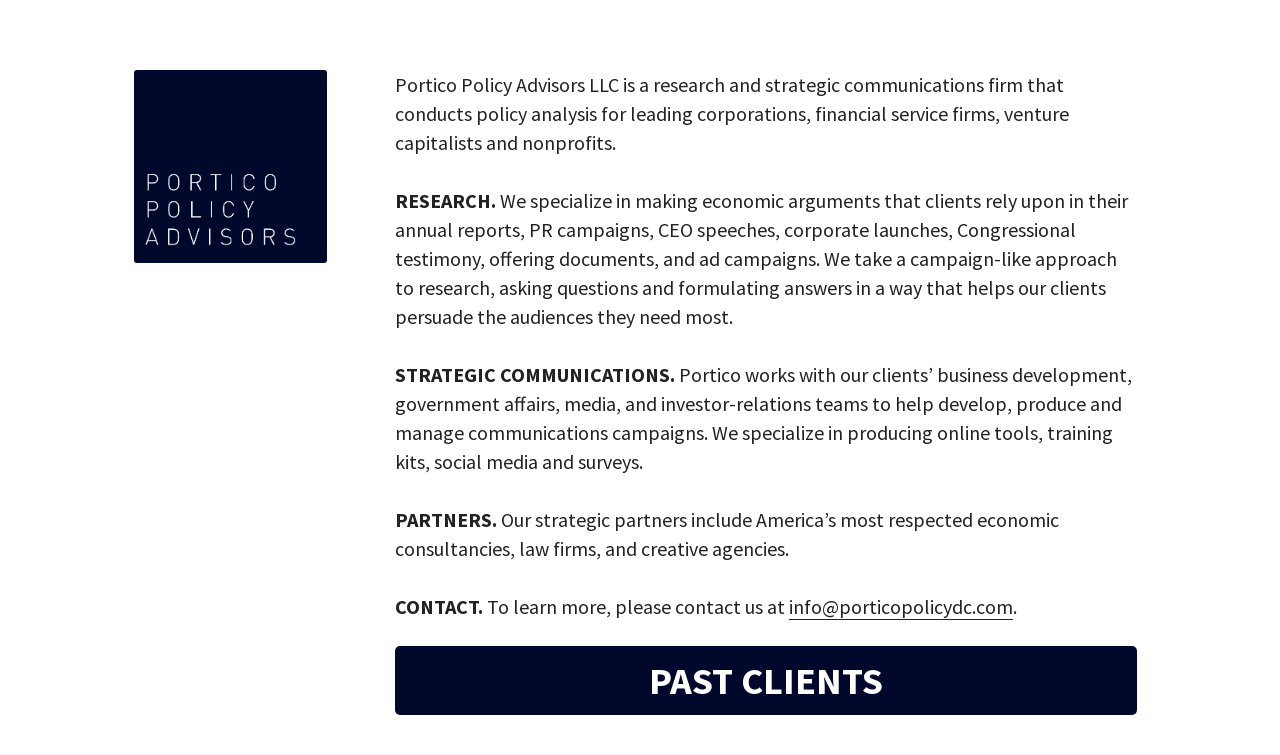

--- FILE ---
content_type: text/html; charset=utf-8
request_url: https://www.porticopolicydc.com/
body_size: 32080
content:
<!-- Powered by Strikingly.com 4 (1) Jan 20, 2026 at 11:41-->
<!DOCTYPE html>
<html itemscope itemtype='http://schema.org/WebPage' lang='en' xmlns:og='http://ogp.me/ns#' xmlns='http://www.w3.org/1999/xhtml'>
<head>
<title>Portico Policy</title>
<!-- removing_gon has activated 100%, so we add not_removing_gon rollout for specific user -->
<script>
//<![CDATA[
window.$S={};$S.app_instances=[];$S.nav=[{"name":"\/home","uid":"9471e3c6-c310-4d1f-9f9b-f27cfb3f8200","memberOnly":false,"hasPassword":false,"isHomePage":true}];$S.conf={"SUPPORTED_CURRENCY":[{"code":"AED","symbol":"\u062f.\u0625","decimal":".","thousand":",","precision":2,"name":"United Arab Emirates Dirham"},{"code":"AFN","symbol":"\u060b","decimal":".","thousand":",","precision":2,"name":"Afghan afghani"},{"code":"ALL","symbol":"Lek","decimal":",","thousand":".","precision":2,"name":"Albanian lek"},{"code":"AMD","symbol":"\u058f","decimal":",","thousand":".","precision":2,"name":"Armenian dram"},{"code":"ANG","symbol":"\u0192","decimal":",","thousand":".","precision":2,"name":"Netherlands Antillean guilder"},{"code":"AOA","symbol":"Kz","decimal":",","thousand":".","precision":2,"name":"Angolan kwanza"},{"code":"ARS","symbol":"$","decimal":",","thousand":".","precision":2,"name":"Argentine peso"},{"code":"AUD","symbol":"A$","decimal":".","thousand":" ","precision":2,"name":"Australian Dollar"},{"code":"AWG","symbol":"\u0192","decimal":".","thousand":",","precision":2,"name":"Aruban florin"},{"code":"AZN","symbol":"\u20bc","decimal":".","thousand":",","precision":2,"name":"Azerbaijani Manat"},{"code":"BAM","symbol":"KM","decimal":",","thousand":".","precision":2,"name":"Bosnia and Herzegovina convertible mark"},{"code":"BBD","symbol":"$","decimal":".","thousand":",","precision":2,"name":"Barbadian dollar"},{"code":"BDT","symbol":"Tk","decimal":".","thousand":",","precision":2,"name":"Bangladeshi Taka"},{"code":"BGN","symbol":"\u043b\u0432","decimal":",","thousand":".","precision":2,"name":"Bulgarian lev"},{"code":"BHD","symbol":"\u062f.\u0628","decimal":".","thousand":",","precision":3,"name":"Bahraini dinar"},{"code":"BIF","symbol":"FBu","decimal":".","thousand":",","precision":0,"name":"Burundian franc"},{"code":"BMD","symbol":"$","decimal":".","thousand":",","precision":2,"name":"Bermudian dollar"},{"code":"BND","symbol":"$","decimal":".","thousand":",","precision":2,"name":"Brunei dollar"},{"code":"BOB","symbol":"$b","decimal":",","thousand":".","precision":2,"name":"Bolivian boliviano"},{"code":"BRL","symbol":"R$","decimal":",","thousand":".","precision":2,"name":"Brazilian Real","format":"%s %v"},{"code":"BSD","symbol":"$","decimal":".","thousand":",","precision":2,"name":"Bahamian dollar"},{"code":"BTN","symbol":"Nu.","decimal":".","thousand":",","precision":2,"name":"Bhutanese ngultrum"},{"code":"BWP","symbol":"P","decimal":".","thousand":",","precision":2,"name":"Botswana pula"},{"code":"BYN","symbol":"Br","decimal":".","thousand":",","precision":2,"name":"Belarusian ruble"},{"code":"BZD","symbol":"BZ$","decimal":".","thousand":",","precision":2,"name":"Belize dollar"},{"code":"CAD","symbol":"$","decimal":".","thousand":",","precision":2,"name":"Canadian Dollar"},{"code":"CDF","symbol":"FC","decimal":".","thousand":",","precision":2,"name":"Congolese franc"},{"code":"CHF","symbol":"CHF","decimal":".","thousand":"'","precision":2,"name":"Swiss Franc","format":"%s %v"},{"code":"CLP","symbol":"$","decimal":"","thousand":".","precision":0,"name":"Chilean Peso"},{"code":"CNY","symbol":"\u00a5","decimal":".","thousand":",","precision":2,"name":"Chinese Yuan"},{"code":"CRC","symbol":"\u20a1","decimal":",","thousand":".","precision":2,"name":"Costa Rican col\u00f3n"},{"code":"CUP","symbol":"$","decimal":".","thousand":",","precision":2,"name":"Cuban peso"},{"code":"CVE","symbol":"$","decimal":".","thousand":",","precision":2,"name":"Cape Verdean escudo"},{"code":"CZK","symbol":"K\u010d","decimal":",","thousand":".","precision":2,"name":"Czech Koruna","format":"%v %s"},{"code":"DJF","symbol":"Fdj","decimal":".","thousand":",","precision":0,"name":"Djiboutian franc"},{"code":"DKK","symbol":"kr","decimal":".","thousand":",","precision":2,"name":"Danish Krone","format":"%v %s"},{"code":"DOP","symbol":"RD$","decimal":".","thousand":",","precision":2,"name":"Dominican peso"},{"code":"DZD","symbol":"\u062f\u062c","decimal":",","thousand":".","precision":2,"name":"Algerian dinar"},{"code":"EGP","symbol":"E\u00a3","decimal":".","thousand":",","precision":2,"name":"Egyptian pound"},{"code":"ERN","symbol":"Nkf","decimal":".","thousand":",","precision":2,"name":"Eritrean nakfa"},{"code":"ETB","symbol":"Br","decimal":".","thousand":",","precision":2,"name":"Ethiopian birr"},{"code":"EUR","symbol":"\u20ac","decimal":",","thousand":".","precision":2,"name":"Euro","format":"%v %s"},{"code":"FJD","symbol":"$","decimal":".","thousand":",","precision":2,"name":"Fijian dollar"},{"code":"FKP","symbol":"\u00a3","decimal":".","thousand":",","precision":2,"name":"Falkland Islands pound"},{"code":"GBP","symbol":"\u00a3","decimal":".","thousand":",","precision":2,"name":"British Pound"},{"code":"GEL","symbol":"\u10da","decimal":",","thousand":".","precision":2,"name":"Georgian lari"},{"code":"GGP","symbol":"\u00a3","decimal":".","thousand":",","precision":2,"name":"Guernsey pound"},{"code":"GHS","symbol":"GH\u20b5","decimal":".","thousand":",","precision":2,"name":"Ghanaian cedi"},{"code":"GIP","symbol":"\u00a3","decimal":".","thousand":",","precision":2,"name":"Gibraltar pound"},{"code":"GMD","symbol":"D","decimal":".","thousand":",","precision":2,"name":"Gambian dalasi"},{"code":"GNF","symbol":"\u20a3","decimal":".","thousand":",","precision":0,"name":"Guinean franc"},{"code":"GTQ","symbol":"Q","decimal":".","thousand":",","precision":2,"name":"Guatemalan quetzal"},{"code":"GYD","symbol":"G$","decimal":".","thousand":",","precision":2,"name":"Guyanese dollar"},{"code":"HKD","symbol":"HK$","decimal":".","thousand":",","precision":2,"name":"Hong Kong Dollar"},{"code":"HNL","symbol":"L","decimal":".","thousand":",","precision":2,"name":"Honduran lempira"},{"code":"HRK","symbol":"kn","decimal":".","thousand":",","precision":2,"name":"Croatian kuna"},{"code":"HTG","symbol":"G","decimal":".","thousand":",","precision":2,"name":"Haitian gourde"},{"code":"HUF","symbol":"Ft","decimal":"","thousand":",","precision":0,"name":"Hungarian Forint","format":"%v %s"},{"code":"ILS","symbol":"\u20aa","decimal":".","thousand":",","precision":2,"name":"Israeli New Shekel"},{"code":"IMP","symbol":"\u00a3","decimal":".","thousand":",","precision":2,"name":"Isle of Man pound"},{"code":"INR","symbol":"\u20b9","decimal":".","thousand":",","precision":2,"name":"Indian Rupee"},{"code":"IQD","symbol":"\u062f.\u0639","decimal":".","thousand":",","precision":3,"name":"Iraqi dinar"},{"code":"IRR","symbol":"\u062a\u0648\u0645\u0627\u0646","decimal":".","thousand":",","precision":2,"name":"Iranian rial"},{"code":"ISK","symbol":"kr","decimal":",","thousand":".","precision":2,"name":"Icelandic kr\u00f3na"},{"code":"JEP","symbol":"\u00a3","decimal":".","thousand":",","precision":2,"name":"Jersey pound"},{"code":"JMD","symbol":"J$","decimal":".","thousand":",","precision":2,"name":"Jamaican Dollar"},{"code":"JOD","symbol":"JD","decimal":".","thousand":",","precision":3,"name":"Jordanian Dinar"},{"code":"JPY","symbol":"\u00a5","decimal":"","thousand":",","precision":0,"name":"Japanese Yen","format":"%s %v"},{"code":"KES","symbol":"KSh","decimal":".","thousand":",","precision":2,"name":"Kenyan shilling"},{"code":"KGS","symbol":"\u043b\u0432","decimal":",","thousand":".","precision":2,"name":"Kyrgyzstani som"},{"code":"KHR","symbol":"\u17db","decimal":".","thousand":",","precision":2,"name":"Cambodian riel"},{"code":"KMF","symbol":"CF","decimal":".","thousand":",","precision":0,"name":"Comorian franc"},{"code":"KPW","symbol":"\u20a9","decimal":".","thousand":",","precision":2,"name":"North Korean won"},{"code":"KRW","symbol":"\uc6d0","decimal":"","thousand":",","precision":0,"name":"South Korean Won","format":"%v %s"},{"code":"KWD","symbol":"\u062f.\u0643","decimal":".","thousand":",","precision":3,"name":"Kuwait dinar"},{"code":"KYD","symbol":"CI$","decimal":".","thousand":",","precision":2,"name":"Cayman Islands dollar"},{"code":"KZT","symbol":"\u20b8","decimal":",","thousand":".","precision":2,"name":"Kazakhstani tenge"},{"code":"LBP","symbol":"LL","decimal":".","thousand":",","precision":2,"name":"Lebanese pound"},{"code":"LKR","symbol":"\u20a8","decimal":".","thousand":",","precision":2,"name":"Sri Lankan rupee"},{"code":"LRD","symbol":"LR$","decimal":".","thousand":",","precision":2,"name":"Liberian dollar"},{"code":"LSL","symbol":"M","decimal":".","thousand":",","precision":2,"name":"Lesotho loti"},{"code":"LYD","symbol":"LD","decimal":".","thousand":",","precision":3,"name":"Libyan dinar"},{"code":"MAD","symbol":"\u062f.\u0645.","decimal":",","thousand":".","precision":2,"name":"Moroccan dirham"},{"code":"MDL","symbol":"L","decimal":",","thousand":".","precision":2,"name":"Moldovan leu"},{"code":"MGA","symbol":"Ar","decimal":".","thousand":",","precision":0,"name":"Malagasy ariary"},{"code":"MKD","symbol":"\u0434\u0435\u043d","decimal":",","thousand":".","precision":2,"name":"Macedonian denar"},{"code":"MMK","symbol":"Ks","decimal":".","thousand":",","precision":2,"name":"Myanmar kyat"},{"code":"MNT","symbol":"\u20ae","decimal":".","thousand":",","precision":2,"name":"Mongolian tugrik"},{"code":"MOP","symbol":"MOP$","decimal":".","thousand":",","precision":2,"name":"Macanese pataca"},{"code":"MRO","symbol":"UM","decimal":".","thousand":",","precision":2,"name":"Mauritanian Ouguiya"},{"code":"MRU","symbol":"UM","decimal":".","thousand":",","precision":2,"name":"Mauritanian ouguiya"},{"code":"MUR","symbol":"\u20a8","decimal":".","thousand":",","precision":2,"name":"Mauritian rupee"},{"code":"MVR","symbol":"Rf","decimal":".","thousand":",","precision":2,"name":"Maldivian rufiyaa"},{"code":"MWK","symbol":"K","decimal":".","thousand":",","precision":2,"name":"Malawian kwacha"},{"code":"MXN","symbol":"$","decimal":".","thousand":",","precision":2,"name":"Mexican Peso"},{"code":"MYR","symbol":"RM","decimal":".","thousand":",","precision":2,"name":"Malaysian Ringgit"},{"code":"MZN","symbol":"MT","decimal":",","thousand":".","precision":2,"name":"Mozambican metical"},{"code":"NAD","symbol":"N$","decimal":".","thousand":",","precision":2,"name":"Namibian dollar"},{"code":"NGN","symbol":"\u20a6","decimal":".","thousand":",","precision":2,"name":"Nigerian naira"},{"code":"NIO","symbol":"C$","decimal":".","thousand":",","precision":2,"name":"Nicaraguan c\u00f3rdoba"},{"code":"NOK","symbol":"kr","decimal":",","thousand":".","precision":2,"name":"Norwegian Krone","format":"%v %s"},{"code":"NPR","symbol":"\u20a8","decimal":".","thousand":",","precision":2,"name":"Nepalese rupee"},{"code":"NZD","symbol":"$","decimal":".","thousand":",","precision":2,"name":"New Zealand Dollar"},{"code":"OMR","symbol":"\u0631.\u0639.","decimal":".","thousand":",","precision":3,"name":"Omani rial"},{"code":"PAB","symbol":"B\/.","decimal":".","thousand":",","precision":2,"name":"Panamanian balboa"},{"code":"PEN","symbol":"S\/.","decimal":".","thousand":",","precision":2,"name":"Peruvian Sol"},{"code":"PGK","symbol":"K","decimal":".","thousand":",","precision":2,"name":"Papua New Guinean kina"},{"code":"PHP","symbol":"\u20b1","decimal":".","thousand":",","precision":2,"name":"Philippine Peso"},{"code":"PKR","symbol":"\u20a8","decimal":".","thousand":",","precision":2,"name":"Pakistani rupee"},{"code":"PLN","symbol":"z\u0142","decimal":",","thousand":" ","precision":2,"name":"Polish Zloty","format":"%v %s"},{"code":"PYG","symbol":"\u20b2","decimal":",","thousand":".","precision":0,"name":"Paraguayan guaran\u00ed"},{"code":"QAR","symbol":"\u0631.\u0642","decimal":".","thousand":",","precision":2,"name":"Qatari riyal"},{"code":"RON","symbol":"lei","decimal":",","thousand":".","precision":2,"name":"Romanian leu"},{"code":"RSD","symbol":"\u0434\u0438\u043d","decimal":",","thousand":".","precision":2,"name":"Serbian dinar"},{"code":"RUB","symbol":"\u20bd","decimal":",","thousand":".","precision":2,"name":"Russian Ruble","format":"%v %s"},{"code":"RWF","symbol":"FRw","decimal":".","thousand":",","precision":0,"name":"Rwandan franc"},{"code":"SAR","symbol":"\u0631.\u0633","decimal":".","thousand":",","precision":2,"name":"Saudi Arabian riyal"},{"code":"SBD","symbol":"SI$","decimal":".","thousand":",","precision":2,"name":"Solomon Islands dollar"},{"code":"SCR","symbol":"SRe","decimal":".","thousand":",","precision":2,"name":"Seychellois rupee"},{"code":"SDG","symbol":"SDG","decimal":".","thousand":",","precision":2,"name":"Sudanese pound"},{"code":"SEK","symbol":"kr","decimal":".","thousand":" ","precision":2,"name":"Swedish Krona","format":"%v %s"},{"code":"SGD","symbol":"S$","decimal":".","thousand":",","precision":2,"name":"Singapore Dollar"},{"code":"SHP","symbol":"\u00a3","decimal":".","thousand":",","precision":2,"name":"Saint Helena pound"},{"code":"SLL","symbol":"Le","decimal":".","thousand":",","precision":2,"name":"Sierra Leonean leone"},{"code":"SOS","symbol":"S","decimal":".","thousand":",","precision":2,"name":"Somali shilling"},{"code":"SRD","symbol":"$","decimal":",","thousand":".","precision":2,"name":"Surinamese dollar"},{"code":"SSP","symbol":"SS\u00a3","decimal":".","thousand":",","precision":2,"name":"South Sudanese pound"},{"code":"STD","symbol":"Db","decimal":".","thousand":",","precision":2,"name":"Sao Tomean Dobra"},{"code":"STN","symbol":"Db","decimal":".","thousand":",","precision":2,"name":"S\u00e3o Tom\u00e9 and Pr\u00edncipe dobra"},{"code":"SYP","symbol":"LS","decimal":".","thousand":",","precision":2,"name":"Syrian pound"},{"code":"SZL","symbol":"E","decimal":".","thousand":",","precision":2,"name":"Swazi lilangeni"},{"code":"THB","symbol":"\u0e3f","decimal":".","thousand":",","precision":2,"name":"Thai Baht"},{"code":"TJS","symbol":"SM","decimal":".","thousand":",","precision":2,"name":"Tajikistani somoni"},{"code":"TMT","symbol":"T","decimal":".","thousand":",","precision":2,"name":"Turkmenistan manat"},{"code":"TND","symbol":"\u062f.\u062a","decimal":".","thousand":",","precision":3,"name":"Tunisian dinar"},{"code":"TOP","symbol":"T$","decimal":".","thousand":",","precision":2,"name":"Tongan pa\u02bbanga"},{"code":"TRY","symbol":"\u20ba","decimal":".","thousand":",","precision":2,"name":"Turkish lira"},{"code":"TTD","symbol":"TT$","decimal":".","thousand":",","precision":2,"name":"Trinidad and Tobago dollar"},{"code":"TWD","symbol":"NT$","decimal":"","thousand":",","precision":0,"name":"New Taiwan Dollar"},{"code":"TZS","symbol":"Tsh","decimal":".","thousand":",","precision":2,"name":"Tanzanian shilling"},{"code":"UAH","symbol":"\u20b4","decimal":".","thousand":",","precision":2,"name":"Ukrainian hryvnia"},{"code":"UGX","symbol":"USh","decimal":".","thousand":",","precision":2,"name":"Ugandan shilling"},{"code":"USD","symbol":"$","decimal":".","thousand":",","precision":2,"name":"United States Dollar"},{"code":"UYU","symbol":"$U","decimal":",","thousand":".","precision":2,"name":"Uruguayan peso"},{"code":"UZS","symbol":"\u043b\u0432","decimal":",","thousand":".","precision":2,"name":"Uzbekistani so\u02bbm"},{"code":"VES","symbol":"Bs.S.","decimal":".","thousand":",","precision":2,"name":"Venezuelan bol\u00edvar soberano"},{"code":"VUV","symbol":"VT","decimal":".","thousand":",","precision":0,"name":"Vanuatu vatu"},{"code":"WST","symbol":"WS$","decimal":".","thousand":",","precision":2,"name":"Samoan t\u0101l\u0101"},{"code":"XAF","symbol":"FCFA","decimal":".","thousand":",","precision":0,"name":"Central African CFA franc"},{"code":"XCD","symbol":"EC$","decimal":".","thousand":",","precision":2,"name":"East Caribbean dollar"},{"code":"XDR","symbol":"SDR","decimal":".","thousand":"","precision":0,"name":"Special drawing rights"},{"code":"XOF","symbol":"CFA","decimal":".","thousand":",","precision":0,"name":"West African CFA franc"},{"code":"XPF","symbol":"\u20a3","decimal":".","thousand":",","precision":0,"name":"CFP franc"},{"code":"YER","symbol":"\u0631.\u064a","decimal":".","thousand":",","precision":2,"name":"Yemeni rial"},{"code":"ZAR","symbol":"R","decimal":".","thousand":",","precision":2,"name":"South African Rand"},{"code":"ZMW","symbol":"K","decimal":",","thousand":".","precision":2,"name":"Zambian kwacha"},{"code":"IDR","symbol":"Rp ","decimal":"","thousand":".","precision":0,"name":"Indonesian Rupiah"},{"code":"VND","symbol":"\u20ab","decimal":"","thousand":".","precision":0,"name":"Vietnamese Dong","format":"%v%s"},{"code":"LAK","symbol":"\u20ad","decimal":".","thousand":",","precision":2,"name":"Lao kip"},{"code":"COP","symbol":"$","decimal":".","thousand":",","precision":0,"name":"Colombian Peso"}],"pages_show_static_path":"https:\/\/static-assets.strikinglycdn.com\/pages_show_static-bc1f19a55f2b44d4730b53552286eb27fea2e9da8282fb2743c9147c736f5092.js","keenio_collection":"strikingly_pageviews","keenio_collection_sharding":"strikingly_pageviews-1200001-1300000","keenio_pbs_impression_collection":"strikingly_pbs_impression","keenio_pbs_conversion_collection":"strikingly_pbs_conversion","keenio_pageservice_imageshare_collection":"strikingly_pageservice_imageshare","keenio_page_socialshare_collection":"strikingly_page_socialshare","keenio_page_framing_collection":"strikingly_page_framing","keenio_file_download_collection":"strikingly_file_download","keenio_ecommerce_buyer_landing":"strikingly_ecommerce_buyer_landing","keenio_ecommerce_buyer_viewed_checkout_dialog":"strikingly_ecommerce_buyer_viewed_checkout_dialog","keenio_ecommerce_buyer_completed_shipping_address":"strikingly_ecommerce_buyer_completed_shipping_address","keenio_ecommerce_buyer_selected_payment_method":"strikingly_ecommerce_buyer_selected_payment_method","keenio_ecommerce_buyer_canceled_order":"strikingly_ecommerce_buyer_canceled_order","keenio_ecommerce_buyer_added_item_to_cart":"strikingly_ecommerce_buyer_added_item_to_cart","keenio_events_collection":"strikingly_events","is_screenshot_rendering":false,"ecommerce_stripe_alipay":false,"headless_render":null,"wx_instant_follow":false,"is_google_analytics_enabled":true,"is_strikingly_analytics_enabled":true,"is_from_site_to_app":false,"is_weitie":false,"weitie_post_id":null,"weitie_meta_info":null,"weitie_slogan":"\u65e0\u9700\u6ce8\u518c\u7684\u53d1\u5e16\u795e\u5668","gdpr_compliance_feature":false,"strikingly_live_chat_settings":null,"FACEBOOK_APP_ID":"138736959550286","FACEBOOK_PERMS":"email"};$S.fonts=null;$S.live_site=true;$S.user_meta={"user_type":"","live_chat_branding":false,"oneClickShareInfo":null};$S.global_conf={"premium_apps":["HtmlApp","EcwidApp","MailChimpApp","CeleryApp","LocuApp"],"environment":"production","env":"production","host_suffix":"strikingly.com","asset_url":"https:\/\/static-assets.strikinglycdn.com","locale":"en","in_china":false,"country_code":null,"browser_locale":null,"is_sxl":false,"china_optimization":false,"enable_live_chat":true,"enable_internal_footer_layout":["33212390","11376106","13075825","12954266","11479862","28250243","28142805","28250455","28250492","23063547","28250512","23063531","28250538","28250791","23063511","28250526","28250588","28250582","28250575","28250570","23063556","28250565","13128850","13075827","13033035","13107039","12989659","12954536","13029321","12967243","12935703","13128849","189186","23559408","22317661","23559972","23559402","23559419","23559961","23559424","23568836","23559400","23559427","23559394","23559955","23559949","23568824","23559953","22317663","13032471","13070869","13107041","13100761","13100763","13039483","12989656","12935476","13029732","13070868","13115975","13115977","12967468"],"user_image_cdn":{"qn":"\/\/user-assets.sxlcdn.com","s":"\/\/custom-images.strikinglycdn.com"},"GROWINGIO_API_KEY":null,"BAIDU_API_KEY":null,"SEGMENTIO_API_KEY":"eb3txa37hi","FACEBOOK_APP_ID":"138736959550286","WECHAT_APP_ID":null,"WECHAT_MP_APP_ID":"","KEEN_IO_PROJECT_ID":"5317e03605cd66236a000002","KEEN_IO_WRITE_KEY":"[base64]","FIREBASE_URL":"bobcat.firebaseIO.com","CLOUDINARY_CLOUD_NAME":"hrscywv4p","CLOUDINARY_PRESET":"oxbxiyxl","rollout":{"background_for_all_sections":false,"crm_livechat":true,"stripe_payer_email":false,"stripe_alipay":true,"stripe_wechatpay":true,"stripe_afterpay":true,"stripe_klarna":true,"paynow_unionpay":true,"tw_payment_registration_upgrade":true,"new_checkout_design":true,"checkout_form_integration":true,"s6_feature":true,"customize_image_appearance":true,"advanced_section_layout_setting":true,"google_invisible_recaptcha":true,"invisible_hcaptcha":false,"show_dummy_data_in_editor":true,"show_dummy_data_in_cro_editor":true,"mobile_editor_2023":true,"mobile_editor_2023_part3":true,"vertical_alignment_2023":true,"enable_migrate_page_data":true,"enable_section_smart_binding":true,"portfolio_region_options":false,"domain_connection_v2":true,"new_blog_editor":true,"new_blog_editor_disabled":false,"draft_editor":true,"disable_draft_editor":false,"new_blog_layout":true,"new_store_layout":true,"gallery_section_2021":true,"strikingly_618":false,"nav_2021":true,"can_use_section_default_format":true,"can_use_section_text_align":true,"section_improvements_part1":true,"nav_2021_off":false,"nav_2023":true,"delay_gon":false,"shake_ssr_gon":false,"feature_list_2023":true,"pbs_i18n":true,"support_sca":false,"dlz_badge":false,"show_kickstart_entry_in_dashboard_support_widget":true,"need_html_custom_code_review":true,"has_hydrated_sections":false,"show_support_widget_in_live_site":false,"wechat_sharing":false,"new_wechat_oauth":false,"midtrans_payments":false,"pbs_variation_b":true,"all_currencies":true,"language_region_redirect_options":false,"portfolio_addon_items":false,"custom_review_v2":false},"cookie_categories":{"necessary":["_claim_popup_ref","member_name","authenticationToken","_pbs_i18n_ab_test","__strk_cookie_notification","__is_open_strk_necessary_cookie","__is_open_strk_analytics_cookie","__is_open_strk_preferences_cookie","site_id","crm_chat_token","authenticationToken","member_id","page_nocache","page_password","page_password_uid","return_path_after_verification","return_path_after_page_verification","is_submitted_all"],"preferences":["__strk_cookie_comment_name","__strk_cookie_comment_email"],"analytics":["__strk_session_id"]},"WEITIE_APP_ID":null,"WEITIE_MP_APP_ID":null,"BUGSNAG_FE_API_KEY":"","BUGSNAG_FE_JS_RELEASE_STAGE":"production","google":{"recaptcha_v2_client_key":"6LeRypQbAAAAAGgaIHIak2L7UaH4Mm3iS6Tpp7vY","recaptcha_v2_invisible_client_key":"6LdmtBYdAAAAAJmE1hETf4IHoUqXQaFuJxZPO8tW"},"hcaptcha":{"hcaptcha_checkbox_key":"cd7ccab0-57ca-49aa-98ac-db26473a942a","hcaptcha_invisible_key":"65400c5a-c122-4648-971c-9f7e931cd872"},"kickstart_locale_selection":{"en":"100","de":"100","es":"100","fr":"100","it":"100","nl":"100","pt-BR":"100","fi":"100","no":"100","sv":"100","pl":"100","cs":"100","ro":"100","ar":"100","id":"100","vi":"0","ja":"100","zh-CN":"100","zh-TW":"100"},"honeypot":"9ef66055"};$S.country_list={"europe":{"name":"Europe","continent":"europe"},"asia":{"name":"Asia","continent":"asia"},"northamerica":{"name":"North America","continent":"northamerica"},"southamerica":{"name":"South America","continent":"southamerica"},"australia":{"name":"Australia","continent":"australia"},"antarctica":{"name":"Antarctica","continent":"antarctica"},"africa":{"name":"Africa","continent":"africa"},"ad":{"name":"Andorra","continent":"europe"},"ae":{"name":"United Arab Emirates","continent":"asia"},"af":{"name":"Afghanistan","continent":"asia"},"ag":{"name":"Antigua and Barbuda","continent":"northamerica"},"ai":{"name":"Anguilla","continent":"northamerica"},"al":{"name":"Albania","continent":"europe"},"am":{"name":"Armenia","continent":"asia"},"an":{"name":"Netherlands Antilles","continent":"northamerica"},"ao":{"name":"Angola","continent":"africa"},"aq":{"name":"Antarctica","continent":"antarctica"},"ar":{"name":"Argentina","continent":"southamerica"},"as":{"name":"American Samoa","continent":"australia"},"at":{"name":"Austria","continent":"europe"},"au":{"name":"Australia","continent":"australia"},"aw":{"name":"Aruba","continent":"northamerica"},"ax":{"name":"\u00c5land Islands","continent":"europe"},"az":{"name":"Azerbaijan","continent":"asia"},"ba":{"name":"Bosnia and Herzegovina","continent":"europe"},"bb":{"name":"Barbados","continent":"northamerica"},"bd":{"name":"Bangladesh","continent":"asia"},"be":{"name":"Belgium","continent":"europe"},"bf":{"name":"Burkina Faso","continent":"africa"},"bg":{"name":"Bulgaria","continent":"europe"},"bh":{"name":"Bahrain","continent":"asia"},"bi":{"name":"Burundi","continent":"africa"},"bj":{"name":"Benin","continent":"africa"},"bl":{"name":"Saint Barth\u00e9lemy","continent":"northamerica"},"bm":{"name":"Bermuda","continent":"northamerica"},"bn":{"name":"Brunei Darussalam","continent":"asia"},"bo":{"name":"Bolivia","continent":"southamerica"},"bq":{"name":"Bonaire, Sint Eustatius and Saba","continent":"northamerica"},"br":{"name":"Brazil","continent":"southamerica"},"bs":{"name":"Bahamas","continent":"northamerica"},"bt":{"name":"Bhutan","continent":"asia"},"bv":{"name":"Bouvet Island","continent":"antarctica"},"bw":{"name":"Botswana","continent":"africa"},"by":{"name":"Belarus","continent":"europe"},"bz":{"name":"Belize","continent":"northamerica"},"ca":{"name":"Canada","continent":"northamerica"},"cc":{"name":"Cocos (Keeling) Islands","continent":"asia"},"cd":{"name":"Congo, The Democratic Republic Of The","continent":"africa"},"cf":{"name":"Central African Republic","continent":"africa"},"cg":{"name":"Congo","continent":"africa"},"ch":{"name":"Switzerland","continent":"europe"},"ci":{"name":"C\u00f4te D'Ivoire","continent":"africa"},"ck":{"name":"Cook Islands","continent":"australia"},"cl":{"name":"Chile","continent":"southamerica"},"cm":{"name":"Cameroon","continent":"africa"},"cn":{"name":"China","continent":"asia"},"co":{"name":"Colombia","continent":"southamerica"},"cr":{"name":"Costa Rica","continent":"northamerica"},"cu":{"name":"Cuba","continent":"northamerica"},"cv":{"name":"Cape Verde","continent":"africa"},"cw":{"name":"Cura\u00e7ao","continent":"northamerica"},"cx":{"name":"Christmas Island","continent":"asia"},"cy":{"name":"Cyprus","continent":"asia"},"cz":{"name":"Czech Republic","continent":"europe"},"de":{"name":"Germany","continent":"europe"},"dj":{"name":"Djibouti","continent":"africa"},"dk":{"name":"Denmark","continent":"europe"},"dm":{"name":"Dominica","continent":"northamerica"},"do":{"name":"Dominican Republic","continent":"northamerica"},"dz":{"name":"Algeria","continent":"africa"},"ec":{"name":"Ecuador","continent":"southamerica"},"ee":{"name":"Estonia","continent":"europe"},"eg":{"name":"Egypt","continent":"africa"},"eh":{"name":"Western Sahara","continent":"africa"},"er":{"name":"Eritrea","continent":"africa"},"es":{"name":"Spain","continent":"europe"},"et":{"name":"Ethiopia","continent":"africa"},"fi":{"name":"Finland","continent":"europe"},"fj":{"name":"Fiji","continent":"australia"},"fk":{"name":"Falkland Islands (Malvinas)","continent":"southamerica"},"fm":{"name":"Micronesia, Federated States Of","continent":"australia"},"fo":{"name":"Faroe Islands","continent":"europe"},"fr":{"name":"France","continent":"europe"},"ga":{"name":"Gabon","continent":"africa"},"gb":{"name":"United Kingdom","continent":"europe"},"gd":{"name":"Grenada","continent":"northamerica"},"ge":{"name":"Georgia","continent":"asia"},"gf":{"name":"French Guiana","continent":"southamerica"},"gg":{"name":"Guernsey","continent":"europe"},"gh":{"name":"Ghana","continent":"africa"},"gi":{"name":"Gibraltar","continent":"europe"},"gl":{"name":"Greenland","continent":"northamerica"},"gm":{"name":"Gambia","continent":"africa"},"gn":{"name":"Guinea","continent":"africa"},"gp":{"name":"Guadeloupe","continent":"northamerica"},"gq":{"name":"Equatorial Guinea","continent":"africa"},"gr":{"name":"Greece","continent":"europe"},"gs":{"name":"South Georgia and the South Sandwich Islands","continent":"antarctica"},"gt":{"name":"Guatemala","continent":"northamerica"},"gu":{"name":"Guam","continent":"australia"},"gw":{"name":"Guinea-Bissau","continent":"africa"},"gy":{"name":"Guyana","continent":"southamerica"},"hk":{"name":"Hong Kong SAR China","continent":"asia"},"hm":{"name":"Heard and McDonald Islands","continent":"antarctica"},"hn":{"name":"Honduras","continent":"northamerica"},"hr":{"name":"Croatia","continent":"europe"},"ht":{"name":"Haiti","continent":"northamerica"},"hu":{"name":"Hungary","continent":"europe"},"id":{"name":"Indonesia","continent":"asia"},"ie":{"name":"Ireland","continent":"europe"},"il":{"name":"Israel","continent":"asia"},"im":{"name":"Isle of Man","continent":"europe"},"in":{"name":"India","continent":"asia"},"io":{"name":"British Indian Ocean Territory","continent":"asia"},"iq":{"name":"Iraq","continent":"asia"},"ir":{"name":"Iran, Islamic Republic Of","continent":"asia"},"is":{"name":"Iceland","continent":"europe"},"it":{"name":"Italy","continent":"europe"},"je":{"name":"Jersey","continent":"europe"},"jm":{"name":"Jamaica","continent":"northamerica"},"jo":{"name":"Jordan","continent":"asia"},"jp":{"name":"Japan","continent":"asia"},"ke":{"name":"Kenya","continent":"africa"},"kg":{"name":"Kyrgyzstan","continent":"asia"},"kh":{"name":"Cambodia","continent":"asia"},"ki":{"name":"Kiribati","continent":"australia"},"km":{"name":"Comoros","continent":"africa"},"kn":{"name":"Saint Kitts And Nevis","continent":"northamerica"},"kp":{"name":"Korea, Democratic People's Republic Of","continent":"asia"},"kr":{"name":"Korea, Republic of","continent":"asia"},"kw":{"name":"Kuwait","continent":"asia"},"ky":{"name":"Cayman Islands","continent":"northamerica"},"kz":{"name":"Kazakhstan","continent":"asia"},"la":{"name":"Lao People's Democratic Republic","continent":"asia"},"lb":{"name":"Lebanon","continent":"asia"},"lc":{"name":"Saint Lucia","continent":"northamerica"},"li":{"name":"Liechtenstein","continent":"europe"},"lk":{"name":"Sri Lanka","continent":"asia"},"lr":{"name":"Liberia","continent":"africa"},"ls":{"name":"Lesotho","continent":"africa"},"lt":{"name":"Lithuania","continent":"europe"},"lu":{"name":"Luxembourg","continent":"europe"},"lv":{"name":"Latvia","continent":"europe"},"ly":{"name":"Libya","continent":"africa"},"ma":{"name":"Morocco","continent":"africa"},"mc":{"name":"Monaco","continent":"europe"},"md":{"name":"Moldova, Republic of","continent":"europe"},"me":{"name":"Montenegro","continent":"europe"},"mf":{"name":"Saint Martin","continent":"northamerica"},"mg":{"name":"Madagascar","continent":"africa"},"mh":{"name":"Marshall Islands","continent":"australia"},"mk":{"name":"North Macedonia","continent":"europe"},"ml":{"name":"Mali","continent":"africa"},"mm":{"name":"Myanmar","continent":"asia"},"mn":{"name":"Mongolia","continent":"asia"},"mo":{"name":"Macao SAR China","continent":"asia"},"mp":{"name":"Northern Mariana Islands","continent":"australia"},"mq":{"name":"Martinique","continent":"northamerica"},"mr":{"name":"Mauritania","continent":"africa"},"ms":{"name":"Montserrat","continent":"northamerica"},"mt":{"name":"Malta","continent":"europe"},"mu":{"name":"Mauritius","continent":"africa"},"mv":{"name":"Maldives","continent":"asia"},"mw":{"name":"Malawi","continent":"africa"},"mx":{"name":"Mexico","continent":"northamerica"},"my":{"name":"Malaysia","continent":"asia"},"mz":{"name":"Mozambique","continent":"africa"},"na":{"name":"Namibia","continent":"africa"},"nc":{"name":"New Caledonia","continent":"australia"},"ne":{"name":"Niger","continent":"africa"},"nf":{"name":"Norfolk Island","continent":"australia"},"ng":{"name":"Nigeria","continent":"africa"},"ni":{"name":"Nicaragua","continent":"northamerica"},"nl":{"name":"Netherlands","continent":"europe"},"no":{"name":"Norway","continent":"europe"},"np":{"name":"Nepal","continent":"asia"},"nr":{"name":"Nauru","continent":"australia"},"nu":{"name":"Niue","continent":"australia"},"nz":{"name":"New Zealand","continent":"australia"},"om":{"name":"Oman","continent":"asia"},"pa":{"name":"Panama","continent":"northamerica"},"pe":{"name":"Peru","continent":"southamerica"},"pf":{"name":"French Polynesia","continent":"australia"},"pg":{"name":"Papua New Guinea","continent":"australia"},"ph":{"name":"Philippines","continent":"asia"},"pk":{"name":"Pakistan","continent":"asia"},"pl":{"name":"Poland","continent":"europe"},"pm":{"name":"Saint Pierre And Miquelon","continent":"northamerica"},"pn":{"name":"Pitcairn","continent":"australia"},"pr":{"name":"Puerto Rico","continent":"northamerica"},"ps":{"name":"Palestine, State of","continent":"asia"},"pt":{"name":"Portugal","continent":"europe"},"pw":{"name":"Palau","continent":"australia"},"py":{"name":"Paraguay","continent":"southamerica"},"qa":{"name":"Qatar","continent":"asia"},"re":{"name":"R\u00e9union","continent":"africa"},"ro":{"name":"Romania","continent":"europe"},"rs":{"name":"Serbia","continent":"europe"},"ru":{"name":"Russian Federation","continent":"europe"},"rw":{"name":"Rwanda","continent":"africa"},"sa":{"name":"Saudi Arabia","continent":"asia"},"sb":{"name":"Solomon Islands","continent":"australia"},"sc":{"name":"Seychelles","continent":"africa"},"sd":{"name":"Sudan","continent":"africa"},"se":{"name":"Sweden","continent":"europe"},"sg":{"name":"Singapore","continent":"asia"},"sh":{"name":"Saint Helena","continent":"africa"},"si":{"name":"Slovenia","continent":"europe"},"sj":{"name":"Svalbard And Jan Mayen","continent":"europe"},"sk":{"name":"Slovakia","continent":"europe"},"sl":{"name":"Sierra Leone","continent":"africa"},"sm":{"name":"San Marino","continent":"europe"},"sn":{"name":"Senegal","continent":"africa"},"so":{"name":"Somalia","continent":"africa"},"sr":{"name":"Suriname","continent":"southamerica"},"ss":{"name":"South Sudan","continent":"africa"},"st":{"name":"Sao Tome and Principe","continent":"africa"},"sv":{"name":"El Salvador","continent":"northamerica"},"sx":{"name":"Sint Maarten","continent":"northamerica"},"sy":{"name":"Syrian Arab Republic","continent":"asia"},"sz":{"name":"Swaziland","continent":"africa"},"tc":{"name":"Turks and Caicos Islands","continent":"northamerica"},"td":{"name":"Chad","continent":"africa"},"tf":{"name":"French Southern Territories","continent":"antarctica"},"tg":{"name":"Togo","continent":"africa"},"th":{"name":"Thailand","continent":"asia"},"tj":{"name":"Tajikistan","continent":"asia"},"tk":{"name":"Tokelau","continent":"australia"},"tl":{"name":"Timor-Leste","continent":"asia"},"tm":{"name":"Turkmenistan","continent":"asia"},"tn":{"name":"Tunisia","continent":"africa"},"to":{"name":"Tonga","continent":"australia"},"tr":{"name":"Turkey","continent":"europe"},"tt":{"name":"Trinidad and Tobago","continent":"northamerica"},"tv":{"name":"Tuvalu","continent":"australia"},"tw":{"name":"Taiwan","continent":"asia"},"tz":{"name":"Tanzania, United Republic of","continent":"africa"},"ua":{"name":"Ukraine","continent":"europe"},"ug":{"name":"Uganda","continent":"africa"},"um":{"name":"United States Minor Outlying Islands","continent":"australia"},"us":{"name":"United States","continent":"northamerica"},"uy":{"name":"Uruguay","continent":"southamerica"},"uz":{"name":"Uzbekistan","continent":"asia"},"va":{"name":"Holy See (Vatican City State)","continent":"europe"},"vc":{"name":"Saint Vincent And The Grenadines","continent":"northamerica"},"ve":{"name":"Venezuela, Bolivarian Republic of","continent":"southamerica"},"vg":{"name":"Virgin Islands, British","continent":"northamerica"},"vi":{"name":"Virgin Islands, U.S.","continent":"northamerica"},"vn":{"name":"Vietnam","continent":"asia"},"vu":{"name":"Vanuatu","continent":"australia"},"wf":{"name":"Wallis and Futuna","continent":"australia"},"ws":{"name":"Samoa","continent":"australia"},"ye":{"name":"Yemen","continent":"asia"},"yt":{"name":"Mayotte","continent":"africa"},"za":{"name":"South Africa","continent":"africa"},"zm":{"name":"Zambia","continent":"africa"},"zw":{"name":"Zimbabwe","continent":"africa"}};$S.state_list={"us":[{"name":"Alabama","abbr":"AL"},{"name":"Alaska","abbr":"AK"},{"name":"American Samoa","abbr":"AS"},{"name":"Arizona","abbr":"AZ"},{"name":"Arkansas","abbr":"AR"},{"name":"California","abbr":"CA"},{"name":"Colorado","abbr":"CO"},{"name":"Connecticut","abbr":"CT"},{"name":"Delaware","abbr":"DE"},{"name":"District of Columbia","abbr":"DC"},{"name":"Florida","abbr":"FL"},{"name":"Georgia","abbr":"GA"},{"name":"Guam","abbr":"GU"},{"name":"Hawaii","abbr":"HI"},{"name":"Idaho","abbr":"ID"},{"name":"Illinois","abbr":"IL"},{"name":"Indiana","abbr":"IN"},{"name":"Iowa","abbr":"IA"},{"name":"Kansas","abbr":"KS"},{"name":"Kentucky","abbr":"KY"},{"name":"Louisiana","abbr":"LA"},{"name":"Maine","abbr":"ME"},{"name":"Maryland","abbr":"MD"},{"name":"Massachusetts","abbr":"MA"},{"name":"Michigan","abbr":"MI"},{"name":"Minnesota","abbr":"MN"},{"name":"Mississippi","abbr":"MS"},{"name":"Missouri","abbr":"MO"},{"name":"Montana","abbr":"MT"},{"name":"Nebraska","abbr":"NE"},{"name":"Nevada","abbr":"NV"},{"name":"New Hampshire","abbr":"NH"},{"name":"New Jersey","abbr":"NJ"},{"name":"New Mexico","abbr":"NM"},{"name":"New York","abbr":"NY"},{"name":"North Carolina","abbr":"NC"},{"name":"North Dakota","abbr":"ND"},{"name":"Northern Mariana Islands","abbr":"MP"},{"name":"Ohio","abbr":"OH"},{"name":"Oklahoma","abbr":"OK"},{"name":"Oregon","abbr":"OR"},{"name":"Pennsylvania","abbr":"PA"},{"name":"Puerto Rico","abbr":"PR"},{"name":"Rhode Island","abbr":"RI"},{"name":"South Carolina","abbr":"SC"},{"name":"South Dakota","abbr":"SD"},{"name":"Tennessee","abbr":"TN"},{"name":"Texas","abbr":"TX"},{"name":"Utah","abbr":"UT"},{"name":"Vermont","abbr":"VT"},{"name":"Virgin Islands","abbr":"VI"},{"name":"Virginia","abbr":"VA"},{"name":"Washington","abbr":"WA"},{"name":"West Virginia","abbr":"WV"},{"name":"Wisconsin","abbr":"WI"},{"name":"Wyoming","abbr":"WY"}],"ca":[{"name":"Alberta","abbr":"AB"},{"name":"British Columbia","abbr":"BC"},{"name":"Manitoba","abbr":"MB"},{"name":"New Brunswick","abbr":"NB"},{"name":"Newfoundland and Labrador","abbr":"NL"},{"name":"Nova Scotia","abbr":"NS"},{"name":"Northwest Territories","abbr":"NT"},{"name":"Nunavut","abbr":"NU"},{"name":"Ontario","abbr":"ON"},{"name":"Prince Edward Island","abbr":"PE"},{"name":"Quebec","abbr":"QC"},{"name":"Saskatchewan","abbr":"SK"},{"name":"Yukon","abbr":"YT"}],"cn":[{"name":"Beijing","abbr":"Beijing"},{"name":"Tianjin","abbr":"Tianjin"},{"name":"Hebei","abbr":"Hebei"},{"name":"Shanxi","abbr":"Shanxi"},{"name":"Nei Mongol","abbr":"Nei Mongol"},{"name":"Liaoning","abbr":"Liaoning"},{"name":"Jilin","abbr":"Jilin"},{"name":"Heilongjiang","abbr":"Heilongjiang"},{"name":"Shanghai","abbr":"Shanghai"},{"name":"Jiangsu","abbr":"Jiangsu"},{"name":"Zhejiang","abbr":"Zhejiang"},{"name":"Anhui","abbr":"Anhui"},{"name":"Fujian","abbr":"Fujian"},{"name":"Jiangxi","abbr":"Jiangxi"},{"name":"Shandong","abbr":"Shandong"},{"name":"Henan","abbr":"Henan"},{"name":"Hubei","abbr":"Hubei"},{"name":"Hunan","abbr":"Hunan"},{"name":"Guangdong","abbr":"Guangdong"},{"name":"Guangxi","abbr":"Guangxi"},{"name":"Hainan","abbr":"Hainan"},{"name":"Chongqing","abbr":"Chongqing"},{"name":"Sichuan","abbr":"Sichuan"},{"name":"Guizhou","abbr":"Guizhou"},{"name":"Yunnan","abbr":"Yunnan"},{"name":"Xizang","abbr":"Xizang"},{"name":"Shaanxi","abbr":"Shaanxi"},{"name":"Gansu","abbr":"Gansu"},{"name":"Qinghai","abbr":"Qinghai"},{"name":"Ningxia","abbr":"Ningxia"},{"name":"Xinjiang","abbr":"Xinjiang"}]};$S.stores={"fonts_v2":[{"name":"source sans pro","fontType":"google","displayName":"Source Sans","cssValue":"\"source sans pro\", helvetica","settings":{"weight":"300,400,600,700,300italic,400italic,600italic,700italic"},"hidden":false,"cssFallback":"sans-serif","disableBody":null,"isSuggested":true}],"showStatic":{"footerLogoSeoData":{"anchor_link":"https:\/\/www.strikingly.com\/?ref=logo\u0026permalink=porticopolicy\u0026custom_domain=www.porticopolicydc.com\u0026utm_campaign=footer_pbs\u0026utm_content=https%3A%2F%2Fwww.porticopolicydc.com%2F\u0026utm_medium=user_page\u0026utm_source=735806\u0026utm_term=pbs_b","anchor_text":"How to build a website"},"isEditMode":false},"pageData":{"type":"Site","id":"f_6eea7841-7d9d-44c4-8e8a-9db92d8b948c","defaultValue":null,"horizontal":false,"fixedSocialMedia":false,"new_page":true,"showMobileNav":true,"showCookieNotification":false,"showTermsAndConditions":false,"showPrivacyPolicy":false,"activateGDPRCompliance":false,"multi_pages":true,"live_chat":false,"showLegacyGallery":true,"isFullScreenOnlyOneSection":true,"showNav":true,"showFooter":true,"showStrikinglyLogo":false,"showNavigationButtons":false,"showButtons":true,"navFont":"","titleFont":"","logoFont":"","bodyFont":"","buttonFont":"","headingFont":"","bodyFontWeight":null,"theme":"fresh","templateVariation":"","templatePreset":"","termsText":null,"privacyPolicyText":null,"fontPreset":null,"GDPRHtml":null,"pages":[{"type":"Page","id":"f_17dc57da-82a3-42e2-88f9-4e2fc4eb7e4d","defaultValue":null,"sections":[{"type":"Slide","id":"f_a447d2ed-3956-4fcf-be5b-f52fa08d16fa","defaultValue":null,"template_id":null,"template_name":"text","components":{"slideSettings":{"type":"SlideSettings","id":"f_a1b0d817-0d73-45cb-b4e5-ab8fa9979818","defaultValue":null,"show_nav":true,"nameChanged":null,"hidden_section":null,"name":"FIRM","sync_key":"linkedin_sleek_summary","layout_variation":"text-one-text","display_settings":{}},"background1":{"type":"Background","id":"f_71ccd360-e9e2-44c8-8672-ca6df18fee9a","defaultValue":true,"url":"","textColor":"light","backgroundVariation":null,"sizing":null,"userClassName":null,"linkUrl":null,"linkTarget":null,"videoUrl":"","videoHtml":"","storageKey":null,"storage":null,"format":null,"h":null,"w":null,"s":null,"useImage":null,"noCompression":null},"text1":{"type":"RichText","id":"f_7f3d7abd-3a1e-4b34-bca2-bba0fa7b8257","defaultValue":false,"value":"","backupValue":null,"version":1},"text2":{"type":"RichText","id":"f_4bf7549b-a54d-4b7d-abd6-7bf91525383e","defaultValue":false,"value":"","backupValue":null,"version":1},"repeatable1":{"type":"Repeatable","id":"f_e7ed5f6b-f4d9-4a98-ace3-dbf76ff6d688","defaultValue":false,"list":[{"type":"RepeatableItem","id":"f_6aa68906-0fb1-4802-8e7a-952fd655567b","defaultValue":null,"components":{"text1":{"type":"RichText","id":"f_e20f10ff-efe1-48dd-9328-594fd0959c50","defaultValue":false,"value":"\u003ch4 class=\"h4Tag\" style=\"font-size:20px;\"\u003ePortico Policy Advisors LLC is a research and strategic communications firm that conducts policy analysis for leading corporations, financial service firms, venture capitalists and nonprofits.\u003c\/h4\u003e\u003ch4 class=\"h4Tag\" style=\"font-size:20px;\"\u003e\u0026nbsp;\u003c\/h4\u003e\u003ch4 class=\"h4Tag\" style=\"font-size:20px;\"\u003e\u003cstrong\u003eRESEARCH.\u003c\/strong\u003e\u0026nbsp;We specialize in making economic arguments that clients rely upon in their annual reports, PR campaigns, CEO speeches, corporate launches, Congressional testimony, offering documents, and ad campaigns. We take a campaign-like approach to research, asking questions and formulating answers in a way that helps our clients persuade the audiences they need most.\u003c\/h4\u003e\u003ch4 class=\"h4Tag\" style=\"font-size:20px;\"\u003e\u0026nbsp;\u003c\/h4\u003e\u003ch4 class=\"h4Tag\" style=\"font-size:20px;\"\u003e\u003cstrong\u003eSTRATEGIC COMMUNICATIONS.\u003c\/strong\u003e\u0026nbsp;Portico works with our clients\u2019 business development, government affairs, media, and investor-relations teams to help develop, produce and manage communications campaigns. We specialize in producing online tools, training kits, social media and surveys.\u003cbr\u003e\u0026nbsp;\u003c\/h4\u003e\u003ch4 class=\"h4Tag\" style=\"font-size:20px;\"\u003e\u003cstrong\u003ePARTNERS.\u003c\/strong\u003e\u0026nbsp;Our strategic partners include America\u2019s most respected economic consultancies, law firms, and creative agencies.\u003cbr\u003e\u0026nbsp;\u003c\/h4\u003e\u003ch4 class=\"h4Tag\" style=\"font-size:20px;\"\u003e\u003cstrong\u003eCONTACT. \u003c\/strong\u003eTo learn more, please contact us at\u0026nbsp;\u003ca target=\"_blank\" href=\"mailto:info@porticopolicydc.com\"\u003einfo@porticopolicydc.com\u003c\/a\u003e.\u003c\/h4\u003e","backupValue":null,"version":1},"text2":{"type":"RichText","id":"f_a5eb4fbf-095d-4e14-8748-dae9f35221bd","defaultValue":false,"value":"","backupValue":null,"version":1},"button1":{"type":"Button","id":"f_e8878ec6-e0ed-4233-84c1-5e60fa6c41c7","defaultValue":true,"text":"","link_type":null,"page_id":null,"section_id":null,"url":"","new_target":null}}}],"components":{"text1":{"type":"RichText","id":"f_9d67129c-9d83-4ada-880a-724880ef110d","defaultValue":true,"value":"Sub Title","backupValue":null,"version":null},"text2":{"type":"RichText","id":"f_2caf54cf-b504-44e4-a27e-93bc703cd2d0","defaultValue":true,"value":"Lorem ipsum dolor sit amet, consectetuer adipiscing elit, sed diam nonummy nibh euismod tincidunt ut laoreet dolore magna aliquam erat volutpat. Ut wisi enim ad minim veniam, quis nostrud exerci tation ullamcorper suscipit lobortis nisl ut aliquip ex ea commodo consequat. Duis autem vel eum iriure dolor in hendrerit in vulputate velit esse molestie consequat, vel illum dolore eu feugiat nulla facilisis at vero.","backupValue":null,"version":null}}}}},{"type":"Slide","id":"f_dc051bef-1c27-4c6a-87a2-edbb9e83abd4","defaultValue":true,"template_id":null,"template_name":"gallery","template_version":"beta-s6","components":{"slideSettings":{"type":"SlideSettings","id":"f_f82341b7-2f9e-4cc0-8824-8dba668ebdd5","defaultValue":false,"show_nav":true,"nameChanged":null,"hidden_section":null,"name":"CLIENTS","sync_key":null,"layout_variation":"normal","display_settings":{}},"text1":{"type":"RichText","id":"f_479998de-aea2-4ce7-b53a-b0f7021fa2ea","defaultValue":false,"value":"\u003cp style=\"text-align: center;\"\u003e\u003cstrong\u003ePAST CLIENTS\u003c\/strong\u003e\u003c\/p\u003e","backupValue":null,"version":1},"text2":{"type":"RichText","id":"f_3cf0aa4b-1a32-4da1-a268-cd91357783ab","defaultValue":false,"value":"","backupValue":"Photos \u0026amp; videos from our travels.","version":1},"background1":{"type":"Background","id":"f_72318ed2-b6b3-4b7c-a1ea-a83b7b3d9170","defaultValue":true,"url":"","textColor":"light","backgroundVariation":"","sizing":"cover","userClassName":null,"linkUrl":null,"linkTarget":null,"videoUrl":"","videoHtml":"","storageKey":null,"storage":null,"format":null,"h":null,"w":null,"s":null,"useImage":null,"noCompression":null},"gallery1":{"type":"Gallery","id":"f_7ef4370f-2508-469e-9c36-32f471f57503","defaultValue":true,"image_type":null,"sources":[{"type":"Image","id":"f_9d356ea2-1fae-44c5-939a-e85c7c7a3a16","defaultValue":false,"link_url":null,"thumb_url":"!","url":"!","caption":"","description":"","storageKey":"735806\/microsoft_eurthw","storage":"c","storagePrefix":null,"format":"png","h":200,"w":200,"s":12120,"new_target":true,"noCompression":null,"cropMode":null},{"type":"Image","id":"f_f67618d5-1134-4297-822e-1453fbc62672","defaultValue":false,"link_url":null,"thumb_url":"!","url":"!","caption":"","description":"","storageKey":"735806\/gm_dvv057","storage":"c","storagePrefix":null,"format":"png","h":200,"w":200,"s":32661,"new_target":true,"noCompression":null,"cropMode":null},{"type":"Image","id":"f_bfae73f0-0d26-4c9d-a8bd-da5f8d5ad7f6","defaultValue":false,"link_url":null,"thumb_url":"!","url":"!","caption":"","description":"","storageKey":"735806\/dell_kxzm8c","storage":"c","storagePrefix":null,"format":"png","h":200,"w":200,"s":19553,"new_target":true,"noCompression":null,"cropMode":null},{"type":"Image","id":"f_5087521c-1f65-4a8e-8916-8789487a6ba3","defaultValue":false,"link_url":"","thumb_url":"!","url":"!","caption":"","description":"","storageKey":"735806\/citi_oc8ivu","storage":"c","storagePrefix":null,"format":"png","h":200,"w":200,"s":12377,"new_target":false,"noCompression":null,"cropMode":null},{"type":"Image","id":"f_82cf8a2c-7a3a-43b6-8279-57f0b8242c5f","defaultValue":false,"link_url":null,"thumb_url":"!","url":"!","caption":"","description":"","storageKey":"735806\/fca_bprbkf","storage":"c","storagePrefix":null,"format":"png","h":200,"w":200,"s":14297,"new_target":true,"noCompression":null,"cropMode":null},{"type":"Image","id":"f_dca0ae3b-1f12-48db-af11-fe8b82eb10bc","defaultValue":false,"link_url":"","thumb_url":"!","url":"!","caption":"","description":"","storageKey":"735806\/ford_qfahvl","storage":"c","storagePrefix":null,"format":"png","h":200,"w":200,"s":33058,"new_target":false,"noCompression":null,"cropMode":null},{"type":"Image","id":"f_e4367f6b-08e2-4264-8317-f1ee18e8a56e","defaultValue":false,"link_url":"","thumb_url":"!","url":"!","caption":"","description":"","storageKey":"735806\/northwestern_eh0vb6","storage":"c","storagePrefix":null,"format":"png","h":200,"w":200,"s":50830,"new_target":false,"noCompression":null,"cropMode":null},{"type":"Image","id":"f_33f665fd-20de-4e3f-a069-bc5f7fd88810","defaultValue":false,"link_url":"","thumb_url":"!","url":"!","caption":"","description":"","storageKey":"735806\/tpg_i1y0wx","storage":"c","storagePrefix":null,"format":"png","h":200,"w":200,"s":11542,"new_target":false,"noCompression":null,"cropMode":null},{"type":"Image","id":"f_a86f8c21-29c4-4614-84b2-a4a6f4897526","defaultValue":false,"link_url":"","thumb_url":"!","url":"!","caption":"","description":"","storageKey":"735806\/salliemae_rnzgor","storage":"c","storagePrefix":null,"format":"png","h":200,"w":200,"s":26189,"new_target":false,"noCompression":null,"cropMode":null},{"type":"Image","id":"f_b1469172-b4f9-4d9e-919a-5a6a5664d3fb","defaultValue":false,"link_url":"","thumb_url":"!","url":"!","caption":"","description":"","storageKey":"735806\/businessforward_tipnuy","storage":"c","storagePrefix":null,"format":"png","h":200,"w":200,"s":20632,"new_target":false,"noCompression":null,"cropMode":null},{"type":"Image","id":"f_f5767f0c-8eb8-468a-9979-dcd8aae8afe6","defaultValue":false,"link_url":"","thumb_url":"!","url":"!","caption":"","description":"","storageKey":"735806\/uaw_f9tttc","storage":"c","storagePrefix":null,"format":"png","h":200,"w":200,"s":32607,"new_target":false,"noCompression":null,"cropMode":null},{"type":"Image","id":"f_5c0d6dce-183b-4ac8-a736-d088d031f4b9","defaultValue":false,"link_url":"","thumb_url":"!","url":"!","caption":"","description":"","storageKey":"735806\/att_j67s1c","storage":"c","storagePrefix":null,"format":"png","h":200,"w":200,"s":38568,"new_target":false,"noCompression":null,"cropMode":null},{"type":"Image","id":"f_3dbb28b5-b7a1-41ef-ba08-22c5344c7967","defaultValue":false,"link_url":"","thumb_url":"!","url":"!","caption":"","description":"","storageKey":"735806\/hogan_iioxyx","storage":"c","storagePrefix":null,"format":"png","h":200,"w":200,"s":21521,"new_target":false,"noCompression":null,"cropMode":null},{"type":"Image","id":"f_b93d1a2d-5ee1-4f92-99e6-210238a83aef","defaultValue":false,"link_url":"","thumb_url":"!","url":"!","caption":"","description":"","storageKey":"735806\/burson_sw1a3x","storage":"c","storagePrefix":null,"format":"png","h":200,"w":200,"s":37045,"new_target":false,"noCompression":null,"cropMode":null},{"type":"Image","id":"f_5b667125-e23a-4972-9a56-c29b0aa6e301","defaultValue":false,"link_url":"","thumb_url":"!","url":"!","caption":"","description":"","storageKey":"735806\/american_zdh632","storage":"c","storagePrefix":null,"format":"png","h":200,"w":200,"s":31964,"new_target":false,"noCompression":null,"cropMode":null},{"type":"Image","id":"f_8a57ba59-3ecb-4123-950f-2f537289be58","defaultValue":false,"link_url":"","thumb_url":"!","url":"!","caption":"","description":"","storageKey":"735806\/vanguard_zp2vfm","storage":"c","storagePrefix":null,"format":"png","h":200,"w":200,"s":40550,"new_target":false,"noCompression":null,"cropMode":null},{"type":"Image","id":"f_b84fdba7-95e0-43ca-a089-f096820ecdb4","defaultValue":false,"link_url":"","thumb_url":"!","url":"!","caption":"","description":"","storageKey":"735806\/michigan_smgdcq","storage":"c","storagePrefix":null,"format":"png","h":200,"w":200,"s":20427,"new_target":false,"noCompression":null,"cropMode":null},{"type":"Image","id":"f_01afb723-a8d4-4e84-abf9-e42009962868","defaultValue":false,"link_url":"","thumb_url":"!","url":"!","caption":"","description":"","storageKey":"735806\/nera_e5ogsv","storage":"c","storagePrefix":null,"format":"png","h":200,"w":200,"s":13747,"new_target":false,"noCompression":null,"cropMode":null},{"type":"Image","id":"f_88f3450d-03d7-419a-ac75-950f980d8b60","defaultValue":false,"link_url":"","thumb_url":"!","url":"!","caption":"","description":"","storageKey":"735806\/case_czva4u","storage":"c","storagePrefix":null,"format":"png","h":200,"w":200,"s":44558,"new_target":false,"noCompression":null,"cropMode":null},{"type":"Image","id":"f_cd68f7d6-98ea-4860-9068-75cf6c4ea46f","defaultValue":false,"link_url":"","thumb_url":"!","url":"!","caption":"","description":"","storageKey":"735806\/chase_pb9aak","storage":"c","storagePrefix":null,"format":"png","h":200,"w":200,"s":12912,"new_target":false,"noCompression":null,"cropMode":null},{"type":"Image","id":"f_272acfb8-40c5-4a65-bd1f-463b8892b802","defaultValue":false,"link_url":"","thumb_url":"!","url":"!","caption":"","description":"","storageKey":"735806\/lpl-square_yvzttu","storage":"c","storagePrefix":null,"format":"png","h":200,"w":200,"s":11935,"new_target":false,"noCompression":null,"cropMode":null}]}}}],"title":"HOME","description":null,"uid":"9471e3c6-c310-4d1f-9f9b-f27cfb3f8200","path":"\/home","pageTitle":null,"autoPath":null,"authorized":true}],"menu":{"type":"Menu","id":"f_9db640f9-388b-48a6-a8ce-40757925ec96","defaultValue":null,"template_name":"navbar","logo":null,"components":{"image1":{"type":"Image","id":"f_05fbdc55-6cc5-4889-8bd6-d2fc530e4cde","defaultValue":false,"link_url":"","thumb_url":"\/\/user-images.strikinglycdn.com\/res\/hrscywv4p\/image\/upload\/c_fill,f_auto,g_faces:center,h_200,q_90,w_200\/735806\/portico_ky6pcs.png","url":"\/\/user-images.strikinglycdn.com\/res\/hrscywv4p\/image\/upload\/c_limit,f_auto,h_1440,q_90,w_720\/735806\/portico_ky6pcs.png","caption":"","description":"","storageKey":null,"storage":null,"storagePrefix":null,"format":null,"h":499,"w":499,"s":null,"new_target":true,"noCompression":null,"cropMode":null},"text1":{"type":"RichText","id":"f_3aad773c-db2d-4db2-8914-5ec519488ff4","defaultValue":false,"value":"","backupValue":null,"version":1},"text2":{"type":"RichText","id":"f_ee2db6e1-a92d-43c5-8609-4fd48a8aafa6","defaultValue":false,"value":"","backupValue":null,"version":1},"text3":{"type":"RichText","id":"f_49bc7cbd-4409-4f5d-a5a3-f381d7f13d79","defaultValue":true,"value":"","backupValue":null,"version":null},"button1":{"type":"Button","id":"f_211f009b-d694-4d42-b259-722017341fe0","defaultValue":false,"text":"","link_type":null,"page_id":null,"section_id":null,"url":"","new_target":false},"image2":{"type":"Image","id":"f_7b5cd9b8-700b-4077-822f-e1c8b1f65aae","defaultValue":true,"link_url":null,"thumb_url":null,"url":"https:\/\/assets.strikingly.com\/assets\/themes\/fresh\/power.png","caption":"","description":"","storageKey":null,"storage":null,"storagePrefix":null,"format":null,"h":null,"w":null,"s":null,"new_target":true,"noCompression":null,"cropMode":null},"background1":{"type":"Background","id":"f_5c76a587-f91a-46e9-9f1a-587dbf2d7ff7","defaultValue":true,"url":"\/assets\/themes\/profile\/bg.jpg","textColor":"light","backgroundVariation":"","sizing":"cover","userClassName":null,"linkUrl":null,"linkTarget":null,"videoUrl":null,"videoHtml":null,"storageKey":null,"storage":null,"format":null,"h":null,"w":null,"s":null,"useImage":null,"noCompression":null}}},"footer":{"type":"Footer","id":"f_613c7aac-8d8c-4287-a866-5045643fc37c","defaultValue":null,"socialMedia":{"type":"SocialMediaList","id":"f_54cf4d36-c68c-46c7-8540-3e679ca80fc0","defaultValue":null,"link_list":[],"button_list":[{"type":"Facebook","id":"f_86eb006a-29b6-43f2-84a8-02196553a41e","defaultValue":null,"url":"","link_url":"","share_text":"","show_button":true,"app_id":138736959550286},{"type":"Twitter","id":"f_ab2a4531-c159-42d8-983d-f64e18c52fec","defaultValue":null,"url":"","link_url":"","share_text":"Saw an awesome one pager. Check it out @Strikingly","show_button":true},{"type":"GPlus","id":"f_e5d1ffb6-1456-49b4-8c6f-a7722d6b0d14","defaultValue":null,"url":"","link_url":"","share_text":"","show_button":true},{"type":"LinkedIn","id":"f_b8ee6e15-de63-45cc-a667-6dd81a036beb","defaultValue":null,"url":"","link_url":"","share_text":"","show_button":false}],"list_type":null},"copyright":{"type":"RichText","id":"f_f001dd8c-fb15-4118-b50a-e03f0c38cda0","defaultValue":null,"value":"\u003cdiv\u003eCopyright 2015\u003c\/div\u003e","backupValue":null,"version":null},"components":{"copyright":{"type":"RichText","id":"f_92360bda-6a79-41b5-9265-7d416a2b80d2","defaultValue":false,"value":"","backupValue":null,"version":1},"socialMedia":{"type":"SocialMediaList","id":"f_dfac5206-5d5f-4345-bbe5-bea71050ad95","defaultValue":false,"link_list":[{"type":"Facebook","id":"f_9910a20b-70b1-4932-8ab6-2ab93a228880","defaultValue":null,"url":"","link_url":null,"share_text":null,"show_button":true,"app_id":null},{"type":"Twitter","id":"f_ebb38522-0278-4a97-9b32-7ef270c0dc7f","defaultValue":null,"url":"","link_url":null,"share_text":null,"show_button":true},{"type":"GPlus","id":"f_d342ea20-e6a6-4c54-b5cd-0889a8091b4f","defaultValue":null,"url":"","link_url":null,"share_text":null,"show_button":false},{"type":"LinkedIn","id":"f_62dd0488-7954-4e63-b0b5-b7e78fd2cd0a","defaultValue":null,"url":"","link_url":null,"share_text":null,"show_button":false},{"type":"Instagram","id":"f_2c7d766a-d7cf-463e-ae4a-1682f7e7eab2","defaultValue":null,"url":"","link_url":null,"share_text":null,"show_button":false},{"type":"Pinterest","id":"f_2654d58c-d7ae-45dc-abaf-c93c4cafcb37","url":"","show_button":false},{"type":"YouTube","id":"f_1a1a408e-62f5-4abf-92fa-649566db3093","url":"","show_button":false},{"type":"Snapchat","id":"f_21ccb0a9-1a71-4993-ab79-a052adcfc986","url":"","show_button":false},{"type":"TikTok","id":"f_a2ccd890-1069-4f0e-bacb-b2d9f33b030f","url":"","show_button":false},{"type":"Messenger","id":"f_a848dd2c-5b43-440f-8840-1f1d70a2f35a","url":"","show_button":false}],"button_list":[{"type":"Facebook","id":"f_92e712d3-73d7-49e5-8d15-bd6888f5198a","defaultValue":false,"url":"","link_url":"","share_text":"","show_button":false,"app_id":138736959550286},{"type":"Twitter","id":"f_e4a5d9ce-dfec-4e21-a8bd-b0971402a42c","defaultValue":false,"url":"","link_url":"","share_text":"Saw an awesome one pager. Check it out @Strikingly","show_button":false},{"type":"GPlus","id":"f_e3b1cee4-2547-4609-8e5d-cba19e321dcc","defaultValue":false,"url":"","link_url":"","share_text":"","show_button":false},{"type":"LinkedIn","id":"f_6c3774e1-2b27-4d7f-9cb8-0debc8b7ca43","defaultValue":false,"url":"","link_url":"","share_text":"","show_button":false},{"type":"Pinterest","id":"f_5432b7b7-2f4f-4097-be95-d27539335144","defaultValue":null,"url":"","link_url":null,"share_text":null,"show_button":false}],"list_type":null}},"layout_variation":null},"submenu":{"type":"SubMenu","id":"f_874d983d-215f-4f0e-8ec4-26d748521a3c","defaultValue":null,"list":[],"components":{"link":{"type":"Button","id":"f_72414b21-677a-4472-a4dd-64c04b501857","defaultValue":null,"text":"Facebook","link_type":null,"page_id":null,"section_id":null,"url":"http:\/\/www.facebook.com","new_target":true}}},"customColors":{"type":"CustomColors","id":"f_df742ad9-3c56-4a13-9f84-d39c788d8d3c","defaultValue":null,"active":true,"highlight1":"#040c2c","highlight2":null},"animations":{"type":"Animations","id":"f_3deae061-cd99-42e0-be0b-f8f798accc66","defaultValue":null,"page_scroll":"none","background":"none","image_link_hover":"none"},"s5Theme":{"type":"Theme","id":"f_426acf23-3569-4ecb-b4a3-6b88ea514389","version":"10","nav":{"type":"NavTheme","id":"f_da8586e6-436e-41d7-aa18-bc4f21626d95","name":"topBar","layout":"a","padding":"medium","sidebarWidth":"small","topContentWidth":"full","horizontalContentAlignment":"left","verticalContentAlignment":"top","fontSize":"medium","backgroundColor1":"#dddddd","highlightColor":null,"presetColorName":"transparent","isTransparent":true,"isSticky":true,"showSocialMedia":false,"socialMedia":[]},"section":{"type":"SectionTheme","id":"f_30ab9a26-f028-4a04-a5ac-0e824ba19bfc","padding":"normal","contentWidth":"full","contentAlignment":"center","baseFontSize":null,"titleFontSize":null,"subtitleFontSize":null,"itemTitleFontSize":null,"itemSubtitleFontSize":null,"textHighlightColor":null,"baseColor":null,"titleColor":null,"subtitleColor":null,"itemTitleColor":null,"itemSubtitleColor":null,"textHighlightSelection":{"type":"TextHighlightSelection","id":"f_0d0902f1-58db-48a1-bca4-65f09eb6d95c","title":false,"subtitle":true,"itemTitle":false,"itemSubtitle":true}},"firstSection":{"type":"FirstSectionTheme","id":"f_71fa4dd1-cdfc-4da3-809a-f41fd97497da","height":"normal","shape":"none"},"button":{"type":"ButtonTheme","id":"f_f8584f9a-a411-4ce8-a1de-51452ec863ec","backgroundColor":"#000000","shape":"square","fill":"solid"}},"navigation":{"items":[{"type":"page","id":"9471e3c6-c310-4d1f-9f9b-f27cfb3f8200","visibility":false}],"links":[]}},"pageMeta":{"user":{"membership":"pro","subscription_plan":"pro_yearly","subscription_period":"yearly","is_on_trial":false,"id":735806,"enable_desktop_notifications":null,"canUseLiveChat":false,"hideNavTextColor":false,"hideNewDashboardTour":false,"hideMobileEditorTour":false,"hideMobileActionsTour":false,"hideNewEditorTour":true,"hideChangeStyleTooltip":false},"guides":{"display_site_new_editor_modal":false},"ecommerceSettings":{"currencyCode":"USD","currencyData":{"code":"USD","symbol":"$","decimal":".","thousand":",","precision":2,"name":"United States Dollar"},"displayTax":true,"registration":"no_registration","postOrderRedirection":{},"enableProductReview":false,"paymentGateways":{"stripe":false,"square":false,"offline":false,"paypal":false,"midtrans":false,"alipay":false,"pingpp_wx_pub":false,"pingpp_wx_pub_qr":false,"pingpp_alipay_qr":false,"pingpp_alipay_wap":false,"wechatpay":false}},"portfolioSetting":true,"portfolioCurrencyCode":"USD","portfolioContactRequired":false,"portfolioRestrictedDetails":null,"portfolioCustomButton":{"buttonType":"not_set","urlType":null,"individualButtonMigrated":null,"buttonSetting":{}},"chatSettings":null,"connectedSites":[],"category":{"name":"business","id":3},"s4_migration":{"is_migrated":false,"is_retired_theme":false,"has_custom_code":true},"page_groups":[],"slide_names":["FIRM","CLIENTS"],"theme":{"name":"ion"},"theme_selection":null,"description":"Portico Policy Advisors LLC conducts policy research for leading corporations, financial services firms, venture capitalists and non-profits on a range of policy, regulatory and communications issues.","connected_sites":[],"linkedin_app":false,"is_weitie_page":false,"canonical_locale_supported":true,"forced_locale":"en","china_optimization":false,"mobile_actions":{"phone":null,"sms":null,"location":null,"email":null,"version":null,"actions":[]},"domain_connection":{"domain_id":null,"idn":"www.porticopolicydc.com","fqdn":"www.porticopolicydc.com","https_status":"ssl_active","ssl_cert_status":"activated","dns_status":null,"connect_status":"connected"},"public_url":"https:\/\/www.porticopolicydc.com\/","current_path":"\/","rollouts":{"custom_code":true,"pro_sections":true,"pro_apps":true,"google_analytics":true,"strikingly_analytics":true,"custom_form":false,"popup":null,"membership_feature":false},"membership_feature_active":false,"site_mode":"show","password_protected":false,"is_section_template":false,"google":{"enable_ga_universal":true,"analytics_tracker":null,"analytics_type":"universal","site_checker":""},"facebook_pixel_id":null,"enable_site_search":false,"enable_card_preset_color":false,"enable_fixed_button_color":false,"enable_fixed_text_color":false,"enable_fixed_text_color_remaining":false,"enable_fixed_text_color_has_bg_color":false,"enable_fixed_gallery_section_rtl_style":false,"enable_fixed_nav_horizontal_align":false,"enable_section_smart_binding":false,"enable_fixed_section_content_style_20251020":false,"enable_fixed_s6_transfer_2025112":false,"enable_fixed_section_height_20251209":false,"enable_fixed_mobile_section_style_20251103":false,"enable_fixed_mobile_section_style_20251117":false,"enable_section_padding_adjust":false,"enable_faq_text_color_adjust":false,"enable_new_luma_version":false,"enable_fixed_nav_special_logic_color":false,"enable_match_height_for_feature_list":false,"enable_tweaked_text_alignment":true,"enable_layout_setting_text_alignment":true,"enable_grid_slider_first_section_full_height":false,"enable_tweak_footer_hyperlink_color":false,"enable_slider_layout_c_content_align":false,"enable_form_alignment_fix":false,"optimizely":{"project_id":null,"experiment_id":null},"splash_screen_color":"#ffffff","id":1248044,"permalink":"porticopolicy","created_at":"2015-12-11T13:14:00.658-08:00","logo_url":"https:\/\/user-images.strikinglycdn.com\/res\/hrscywv4p\/image\/upload\/c_limit,h_630,q_90,w_1200\/735806\/portico_ky6pcs.png","icon_url":"https:\/\/user-images.strikinglycdn.com\/res\/hrscywv4p\/image\/upload\/c_limit,h_64,w_64\/735806\/portico_ky6pcs.png","name":"Portico Policy","url_type":"subdomain_link","icp_filing_number":null,"psb_filing_number":null,"social_media_config":{"url":"https:\/\/www.porticopolicydc.com\/","title":"Portico Policy","image":"https:\/\/user-images.strikinglycdn.com\/res\/hrscywv4p\/image\/upload\/c_limit,h_630,q_90,w_1200\/735806\/portico_ky6pcs.png","description":"Portico Policy Advisors LLC conducts policy research for leading corporations, financial services firms, venture capitalists and non-profits on a range of policy, regulatory and communications issues.","fb_app_id":"138736959550286"},"keenio_config":{"keenio_project_id":"5317e03605cd66236a000002","keenio_write_key":"[base64]"},"show_strikingly_logo":false,"show_navigation_buttons":false,"social_media":{"type":"SocialMediaList","id":"f_54cf4d36-c68c-46c7-8540-3e679ca80fc0","defaultValue":null,"link_list":[],"button_list":[{"type":"Facebook","id":"f_86eb006a-29b6-43f2-84a8-02196553a41e","defaultValue":null,"url":"","link_url":"","share_text":"","show_button":true,"app_id":138736959550286},{"type":"Twitter","id":"f_ab2a4531-c159-42d8-983d-f64e18c52fec","defaultValue":null,"url":"","link_url":"","share_text":"Saw an awesome one pager. Check it out @Strikingly","show_button":true},{"type":"GPlus","id":"f_e5d1ffb6-1456-49b4-8c6f-a7722d6b0d14","defaultValue":null,"url":"","link_url":"","share_text":"","show_button":true},{"type":"LinkedIn","id":"f_b8ee6e15-de63-45cc-a667-6dd81a036beb","defaultValue":null,"url":"","link_url":"","share_text":"","show_button":false}],"list_type":null},"has_optimizely":false,"optimizely_experiment_id":null,"services":[],"strk_upvt":"[base64]--347dfd0978cc16fa261537e6c313ec1f68838708","strk_ga_tracker":"UA-25124444-6","google_analytics_tracker":null,"google_analytics_type":"universal","exception_tracking":false,"ecommerce":{"seller_wechat_app_id":null,"has_set_payment_account":false},"customCodes":{},"hideDummyData":{"hideEcommerceDummyData":false,"hidePortfolioDummyData":false,"hideBlogDummyData":false,"hideBookingDummyData":false},"redirectUrls":[]},"blogCollection":{"data":{"blog":{"id":1248044,"blogSettings":{"previewLayout":1,"mailchimpCode":null},"blogPosts":[],"wechatMpAccountId":null,"pagination":{"blogPosts":{"currentPage":1,"previousPage":null,"nextPage":null,"perPage":20,"totalPages":0,"totalCount":0}}}}},"ecommerceProductCollection":{"data":{"products":[]}},"ecommerceCategoriesProductCollection":null,"portfolioCategoriesProductCollection":null,"portfolioProductCollection":{"data":{"products":[]}},"blogCategoriesPostCollection":null,"ecommerceProductOrderList":{},"ecommerceCategoryCollection":{"data":{"categories":[]}},"portfolioCategoryCollection":{"data":{"categories":[]}},"blogCategoryCollection":{},"eventTypeCategoryCollection":null};$S.blink={"page":{"logo_url":"https:\/\/user-images.strikinglycdn.com\/res\/hrscywv4p\/image\/upload\/c_limit,h_630,q_90,w_1200\/735806\/portico_ky6pcs.png","weitie_url":"http:\/\/porticopolicy.weitie.co","description":"Portico Policy Advisors LLC conducts policy research for leading corporations, financial services firms, venture capitalists and non-profits on a range of policy, regulatory and communications issues.","name":"Portico Policy"},"conf":{"WECHAT_APP_ID":"wxd009fb01de1ec8b5"}};
//]]>
</script>
<script>
  function setCookieItem(key, value, options) {
    if (typeof options.expires === 'number') {
      var days = options.expires, t = options.expires = new Date();
      t.setTime(+t + days * 864e+5);
    }
    return (document.cookie = [
      encodeURIComponent(key), '=', encodeURIComponent(String(value)),
      options.expires ? '; expires=' + options.expires.toUTCString() : '', // use expires attribute, max-age is not supported by IE
      options.path    ? '; path=' + options.path : '',
      options.domain  ? '; domain=' + options.domain : '',
      options.secure  ? '; secure' : ''
    ].join(''));
  }
  function getCookieItem(cookieName) {
    const name = cookieName + "=";
    const decodedCookie = decodeURIComponent(document.cookie);
    const cookieArray = decodedCookie.split(';');
    for (let i = 0; i < cookieArray.length; i++) {
      let cookie = cookieArray[i].trim();
      if (cookie.indexOf(name) === 0) {
        return cookie.substring(name.length, cookie.length);
      }
    }
    return null;
  }
  function getQueryParam(url, param) {
    // Expects a raw URL
    var newParam = param.replace(/[[]/, '\\[').replace(/[\]]/, '\\]');
    var regexS = '[\\?&]' + newParam + '=([^&#]*)';
    var regex = new RegExp(regexS);
    var results = regex.exec(url);
    if (results === null || results && typeof results[1] !== 'string' && results[1].length) {
      return '';
    } else {
      var result = results[1];
      try {
        result = decodeURIComponent(result);
      } catch (err) {
        console.error('Skipping decoding for malformed query param: ' + result);
      }
      return result.replace(/\+/g, ' ');
    }
  }
  function utmNamesMapping(utmName) {
    var expandedUtmName = '';
    switch (utmName) {
      case 'gclid':
      case 'utm_gclid_current':
        expandedUtmName = 'utm_gclid';
        break;
      default:
        expandedUtmName = utmName;
    }
    return expandedUtmName;
  }
  function getTrackDomain() {
    var trackDomain = '';
    var hostName = document.domain;
    var host = $S && $S.global_conf && $S.global_conf.host_suffix ||
      $S && $S.globalConf && $S.globalConf.host_suffix || '';
  
    if (hostName && hostName.includes('.strikingly.com')) {
      trackDomain = '.strikingly.com';
    } else if (hostName && hostName.includes('.sxl.cn')) {
      trackDomain = '.sxl.cn';
    } else if ($S && $S.live_site || $S && $S.liveBlog) {
      trackDomain = hostName;
    } else if (host) {
      trackDomain = "." + host;
    } else {
      trackDomain = location.href && location.href.includes('strikingly') ? '.strikingly.com' : '.sxl.cn';
    }
    return trackDomain;
  }
  function recordUniqUtmCookies(originUrl, needSetCookie = true) {
    var campaign_keywords = 'utm_source gclid utm_medium utm_campaign utm_content utm_term'.split(' '),
        kw = '',
        uniq_utm_config = {};
    var index;
    var siteUrl = originUrl || document.URL;
    for (index = 0; index < campaign_keywords.length; ++index) {
      kw = getQueryParam(siteUrl, campaign_keywords[index]);
      var utm_name = utmNamesMapping(campaign_keywords[index]);
      if (kw.length !== 0) {
        uniq_utm_config[utm_name] = kw;
      }
    }
    var isUtmCookieExisted = document.cookie && document.cookie.includes('__uniq_utm_config=');
    if (!isUtmCookieExisted) {
      uniq_utm_config['utm_timestamp'] = new Date().getTime();
      uniq_utm_config['utm_referrer'] = document.referrer;
      var gclidValue = getQueryParam(siteUrl, 'gclid');
      var gbraidValue = getQueryParam(siteUrl, 'gbraid');
      var wbraidValue = getQueryParam(siteUrl, 'wbraid');
      var ttclidValue = getQueryParam(siteUrl, 'ttclid');
      var fbclidValue = getQueryParam(siteUrl, 'fbclid');
      var msclkidValue = getQueryParam(siteUrl, 'msclkid');
      var bdvidValue = getQueryParam(siteUrl, 'bd_vid');
      if (gclidValue) {
        uniq_utm_config['utm_gclid'] = gclidValue;
      }
      if (gbraidValue) {
        uniq_utm_config['utm_gbraid'] = gbraidValue;
      }
      if (wbraidValue) {
        uniq_utm_config['utm_wbraid'] = wbraidValue;
      }
      if (ttclidValue) {
        uniq_utm_config['utm_ttclid'] = ttclidValue;
      }
      if (fbclidValue) {
        uniq_utm_config['utm_fbclid'] = fbclidValue;
      }
      if (msclkidValue) {
        uniq_utm_config['utm_msclkid'] = msclkidValue;
      }
      if (bdvidValue) {
        uniq_utm_config['utm_bdvid'] = bdvidValue;
        uniq_utm_config['utm_bdlogidurl'] = siteUrl;
      }
      if (needSetCookie) {
        var cookieDomain = getTrackDomain();
        var cookieConfig = {
          expires: 120,
          path: '/',
          domain: cookieDomain
        }
        if (window.$ && window.$.cookie) {
          window.$.cookie('__uniq_utm_config', JSON.stringify(uniq_utm_config), cookieConfig);
        } else {
          setCookieItem('__uniq_utm_config', JSON.stringify(uniq_utm_config), cookieConfig);
        }
      } else {
        var utmLoopId = setInterval(()=> {
          if(document.body) {
            var $inputs = document.getElementsByClassName('sign-up-utm-config-input')
            var configStr = encodeURIComponent(JSON.stringify(uniq_utm_config))
            for (var $item of $inputs ) {
              $item.value = configStr
            }
            clearInterval(utmLoopId)
          }
        }, 500)
      }
    }
  }
  function recordBaiDuAnalyticsCookies() {
    var siteUrl = document.URL;
    var baiduVid = getQueryParam(siteUrl, 'bd_vid');
    if (baiduVid) {
      var analyticsDomain = getTrackDomain();
      setCookieItem('__bd_analytics_config', JSON.stringify({
        bd_vid: baiduVid,
        logid_url: siteUrl
      }), {
        expires: 120,
        path: '/',
        domain: analyticsDomain
      });
    }
  }
  function recordFacebookAnalyticsCookies() {
    var siteUrl = document.URL;
    var fbclid = getQueryParam(siteUrl, 'fbclid');
    if (fbclid) {
      var trackDomain = getTrackDomain();
      setCookieItem('__fe_fbclid', fbclid, {
        expires: 90,
        path: '/',
        domain: trackDomain
      });
    }
  }
  
  const isEuVisitor = getCookieItem('__strk_cookie_eu_visitor') === 'true'
  const isOpenStrkAnalyticsCookie = getCookieItem('__is_open_strk_analytics_cookie')
  let cookieNotificationArea = undefined
  let isShowCookieNotification = undefined
  if($S && $S.stores && $S.stores.pageData) {
    cookieNotificationArea = $S.stores.pageData.cookieNotificationArea
    isShowCookieNotification = $S.stores.pageData.showCookieNotification
  } else if ($S && $S.blogPostData && $S.blogPostData.pageData) {
    cookieNotificationArea = $S.blogPostData.pageData.cookieNotificationArea
    isShowCookieNotification = $S.blogPostData.pageData.showCookieNotification
  }
  
  const isLiveSite = Boolean($S && $S.live_site) || Boolean($S && $S.liveBlog)
  
  function handleRecordUniqUtmCookies() {
    try {
      if(isLiveSite) {
        if(isShowCookieNotification) {
          if(cookieNotificationArea === 'eu') {
            if(isEuVisitor) {
              return;
            } else {
              recordUniqUtmCookies();
            }
          } else {
            return;
          }
        } else {
          recordUniqUtmCookies();
          return;
        }
      } else {
        if (isEuVisitor && !getCookieItem('__is_open_strk_analytics_cookie')) {
          recordUniqUtmCookies(null, false);
          return;
        } else if (!isEuVisitor) {
          recordUniqUtmCookies();
        }
      }
    } catch (error) {
      console.error(error);
    }
  }
  
  // record unique utm cookies
  handleRecordUniqUtmCookies();
  
  // record Bai Du analytics cookies for sxl
  try {
    if(isLiveSite) {
      if(isShowCookieNotification) {
        if(cookieNotificationArea === 'eu') {
          if(!isEuVisitor) {
            recordBaiDuAnalyticsCookies();
          }
        }
      } else {
        recordBaiDuAnalyticsCookies();
      }
    } else if (!isEuVisitor) {
      recordBaiDuAnalyticsCookies();
    }
  } catch (error) {
    console.error(error);
  }
  
  function handleRecordFacebookAnalyticsCookies() {
    try {
      if(isLiveSite) {
        if(isShowCookieNotification) {
          if(cookieNotificationArea === 'eu') {
            if(isEuVisitor) {
              return;
            } else {
              recordFacebookAnalyticsCookies();
            }
          } else {
            return;
          }
        } else {
          recordFacebookAnalyticsCookies();
          return;
        }
      } else if (!isEuVisitor) {
        recordFacebookAnalyticsCookies();
      }
    } catch (error) {
      console.error(error);
    }
  }
  // record Fackbook analytics cookies
  handleRecordFacebookAnalyticsCookies();
</script>

<meta content="text/html; charset=UTF-8" http-equiv="Content-Type">
<meta content="width=device-width,initial-scale=1.0,user-scalable=yes,minimum-scale=1.0,maximum-scale=3.0" id="viewport" name="viewport">
<meta content="#ffffff" name="theme-color">
<style>
  html,body{margin:0;padding:0}h1,h2,h3,h4,h5,h6,p,blockquote,pre,a,abbr,acronym,address,cite,code,del,dfn,em,img,q,s,samp,small,strike,strong,sub,sup,tt,var,dd,dl,dt,li,ol,ul,fieldset,form,label,input,textarea,legend,button,table,caption,tbody,tfoot,thead,tr,th,td{margin:0;padding:0;border:0;font-weight:normal;font-style:normal;font-size:100%;line-height:1;font-family:inherit}table{border-collapse:collapse;border-spacing:0}ol,ul{list-style:none}q:before,q:after,blockquote:before,blockquote:after{content:""}html{font-size:100%;-webkit-text-size-adjust:100%;-ms-text-size-adjust:100%}a:focus{outline:thin dotted}article,aside,details,figcaption,figure,footer,header,hgroup,nav,section{display:block}audio,canvas,video{display:inline-block}audio:not([controls]){display:none}sub,sup{font-size:75%;line-height:0;position:relative;vertical-align:baseline}sup{top:-0.5em}sub{bottom:-0.25em}img{border:0;-ms-interpolation-mode:bicubic}nav,section,aside,article,figure,header,footer,hgroup{display:block;clear:both}a{text-decoration:none}nav ul,footer ul{list-style-type:none}html{font-size:14px;line-height:1}input::-webkit-input-placeholder{color:#c0c4c8}
</style>

<link rel="preconnect" media="screen" href="https://static-fonts-css.strikinglycdn.com" crossorigin="true">
<link rel="preload" media="screen" href="https://static-fonts-css.strikinglycdn.com/css?family=Source+Sans+Pro:300,400,600,700,300italic,400italic,600italic,700italic&amp;subset=latin,latin-ext&amp;display=swap" as="font">
<link rel="stylesheet" media="print" href="https://static-fonts-css.strikinglycdn.com/css?family=Source+Sans+Pro:300,400,600,700,300italic,400italic,600italic,700italic&amp;subset=latin,latin-ext&amp;display=swap" as="style" onload="this.media='all'">
<link rel="preload stylesheet" media="screen" href="https://static-assets.strikinglycdn.com/themes/ion/main_v4.00fb2aa84bef8d1b32b0.bundle.css" as="style" type="text/css" onload="if(media!=='screen')media='screen'">
<link defer="true" href="https://user-images.strikinglycdn.com/res/hrscywv4p/image/upload/c_limit,h_64,w_64/735806/portico_ky6pcs.png" rel="shortcut icon" type="image/x-icon">
<script type="application/ld+json">
{
  "@context": "https://schema.org",
  "@type": "website",
  "name": "Portico Policy",
  "description": ""
}

</script>
<meta content="website" property="og:type">
<meta content="Portico Policy" property="og:title">
<meta content="https://www.porticopolicydc.com/" property="og:url">
<meta content="https://user-images.strikinglycdn.com/res/hrscywv4p/image/upload/c_limit,h_630,q_90,w_1200/735806/portico_ky6pcs.png" property="og:image">
<meta content="Portico Policy" property="og:site_name">
<meta content="Portico Policy Advisors LLC conducts policy research for leading corporations, financial services firms, venture capitalists and non-profits on a range of policy, regulatory and communications issues." property="og:description">
<meta content="Portico Policy" itemprop="name">
<meta content="Portico Policy Advisors LLC conducts policy research for leading corporations, financial services firms, venture capitalists and non-profits on a range of policy, regulatory and communications issues." itemprop="description">
<meta content="https://user-images.strikinglycdn.com/res/hrscywv4p/image/upload/c_limit,h_630,q_90,w_1200/735806/portico_ky6pcs.png" itemprop="image">
<meta content="summary_large_image" name="twitter:card">
<meta content="Portico Policy" name="twitter:title">
<meta content="Portico Policy Advisors LLC conducts policy research for leading corporations, financial services firms, venture capitalists and non-profits on a range of policy, regulatory and communications issues." name="twitter:description">
<meta content="https://user-images.strikinglycdn.com/res/hrscywv4p/image/upload/c_limit,h_630,q_90,w_1200/735806/portico_ky6pcs.png" name="twitter:image">
<meta content="Portico Policy Advisors LLC conducts policy research for leading corporations, financial services firms, venture capitalists and non-profits on a range of policy, regulatory and communications issues." name="description">

<meta name="support-helper" content="{&quot;permalink&quot;:&quot;porticopolicy&quot;,&quot;id&quot;:1248044}">
<link href="https://user-images.strikinglycdn.com/res/hrscywv4p/image/upload/c_limit,h_64,w_64/735806/portico_ky6pcs.png" rel="apple-touch-icon" sizes="58x58">
<link href="https://user-images.strikinglycdn.com/res/hrscywv4p/image/upload/c_limit,h_64,w_64/735806/portico_ky6pcs.png" rel="apple-touch-icon" sizes="76x76">
<link href="https://user-images.strikinglycdn.com/res/hrscywv4p/image/upload/c_limit,h_64,w_64/735806/portico_ky6pcs.png" rel="apple-touch-icon" sizes="80x80">
<link href="https://user-images.strikinglycdn.com/res/hrscywv4p/image/upload/c_limit,h_64,w_64/735806/portico_ky6pcs.png" rel="apple-touch-icon" sizes="87x87">
<link href="https://user-images.strikinglycdn.com/res/hrscywv4p/image/upload/c_limit,h_64,w_64/735806/portico_ky6pcs.png" rel="apple-touch-icon" sizes="114x114">
<link href="https://user-images.strikinglycdn.com/res/hrscywv4p/image/upload/c_limit,h_64,w_64/735806/portico_ky6pcs.png" rel="apple-touch-icon" sizes="120x120">
<link href="https://user-images.strikinglycdn.com/res/hrscywv4p/image/upload/c_limit,h_64,w_64/735806/portico_ky6pcs.png" rel="apple-touch-icon" sizes="152x152">
<link href="https://user-images.strikinglycdn.com/res/hrscywv4p/image/upload/c_limit,h_64,w_64/735806/portico_ky6pcs.png" rel="apple-touch-icon" sizes="167x167">
<link href="https://user-images.strikinglycdn.com/res/hrscywv4p/image/upload/c_limit,h_64,w_64/735806/portico_ky6pcs.png" rel="apple-touch-icon" sizes="180x180">
<link rel="canonical" href="https://www.porticopolicydc.com/">
<script>
  if (!window.utils) window.utils = {}
  window.utils.getCookieByName = (name) => {
    const cookies = document.cookie.split(';')
    for (const cookie of cookies) {
      const [key, value] = cookie.trim().split('=')
      if (key === name) {
        return decodeURIComponent(value)
      }
    }
    return ''
  }
</script>
<script>
var _strk = _strk || []
_strk.push = function(arg1, arg2){
  var _arrayPush = Array.prototype.push.bind(this)
  if (typeof arg1 === 'string' && typeof arg2 === 'function') {
    // Support _strk.push(event, fn) for better UX
    _arrayPush([arg1, arg2])
  } else {
    _arrayPush.apply(this, arguments)
  }
}
window.runAfterDomBinding = {
  add: function(name, fn) {
    _strk.push(['Page.didMount', fn])
  }
}
</script>


<!-- CUSTOM_CODE_START -->
<style type="text/css">
h2 {
  background: #01082C;
  color: white;
  text-align: center;
  border-radius: 5px;
  padding: 12px;
}
.team-nav {
  text-transform: uppercase;
  margin-left: 0px;
}
.team-nav a {
  color: #5E5E5E;
  font-weight: bold;
  outline: none;
  font-size: 18px;
}
.team-nav a:hover,
.team-nav a:active {
  text-decoration: underline;
  color: #0D1537;
}
.team-nav li {
  margin: 10px;
}
.s-section {
  margin-bottom: 20px;
}
.s-page-1 h3 p:first-of-type {
  margin-top: 20px;
}
.s-page-1 h3 p:last-of-type {
  margin-bottom: 25px;
}
@media (min-width: 768px) {
  .s-page-1 h3 p {
    margin-left: 25px;
  }
  .s-page-2 p {
    margin-left: 10px;
  }
}
.s-page-2 h2 p {
  margin-left: 0px;
}
.s-gallery {
  text-align: center;
}
</style>
<!-- CUSTOM_CODE_END -->

<meta name="asset-url" content="https://static-assets.strikinglycdn.com">
<script>
  (function() {
    window.$B || (window.$B = {});
  
    window.utils || (window.utils = {});
  
    window.utils.getCookieValue = function(name) {
      var cookie, cookies, key, value, _i, _len, _ref;
      cookies = document.cookie.split(';');
      for (_i = 0, _len = cookies.length; _i < _len; _i++) {
        cookie = cookies[_i];
        _ref = cookie.trim().split('='), key = _ref[0], value = _ref[1];
        if (key === name) {
          return decodeURIComponent(value);
        }
      }
      return '';
    };
  
  }).call(this);
</script>
<script src="https://static-assets.strikinglycdn.com/detectIE-c385c24313ef0e9e4e7a1e131bf5e59f0fbd468f9f9ef44fd6739ae84ef0c0a4.js" async="async"></script>

</head>
<body class='show  locale-en' id='user_sites' theme_name='ion'>
<div class='' data-id='1248044' id='s-page-container'>
<style>#nav-popover-panel.nav-dropdown-popover{z-index:999999;padding:0 0;width:-webkit-max-content;width:-moz-max-content;width:max-content;}#nav-popover-panel.nav-dropdown-popover .inner-content{background-color:white;border:none;border-radius:0;padding:unset;}#nav-popover-panel.nav-dropdown-popover .inner-content .panel-container{background-color:white;display:-webkit-box;display:-webkit-flex;display:-ms-flexbox;display:flex;}#nav-popover-panel.nav-dropdown-popover .inner-content .panel-container .sub-panel{border-left:solid 1px #f4f6f8;}#nav-popover-panel.nav-dropdown-popover .inner-content .panel-container .main-panel,#nav-popover-panel.nav-dropdown-popover .inner-content .panel-container .sub-panel{max-height:46vh;overflow-y:auto;}#nav-popover-panel.nav-dropdown-popover .inner-content .panel-container .main-panel .inner-container,#nav-popover-panel.nav-dropdown-popover .inner-content .panel-container .sub-panel .inner-container{display:-webkit-box;display:-webkit-flex;display:-ms-flexbox;display:flex;}#nav-popover-panel.nav-dropdown-popover .inner-content .panel-container .main-panel ul,#nav-popover-panel.nav-dropdown-popover .inner-content .panel-container .sub-panel ul{background-color:white;padding:0 0;display:-webkit-box;display:-webkit-flex;display:-ms-flexbox;display:flex;-webkit-flex-direction:column;-ms-flex-direction:column;flex-direction:column;text-align:left;box-shadow:none;margin:0;}#nav-popover-panel.nav-dropdown-popover .inner-content .panel-container .main-panel ul li,#nav-popover-panel.nav-dropdown-popover .inner-content .panel-container .sub-panel ul li{width:100%;padding:0 0;margin-left:0;margin-right:0;}#nav-popover-panel.nav-dropdown-popover .inner-content .panel-container .main-panel ul li a,#nav-popover-panel.nav-dropdown-popover .inner-content .panel-container .sub-panel ul li a,#nav-popover-panel.nav-dropdown-popover .inner-content .panel-container .main-panel ul li .s-nav-dropdown-item,#nav-popover-panel.nav-dropdown-popover .inner-content .panel-container .sub-panel ul li .s-nav-dropdown-item{display:-webkit-box;display:-webkit-flex;display:-ms-flexbox;display:flex;-webkit-align-items:center;-webkit-box-align:center;-ms-flex-align:center;align-items:center;outline:none;padding:15px;max-width:300px;box-sizing:border-box;cursor:pointer;word-break:break-word;left:0;border:none;background-color:inherit;}#nav-popover-panel.nav-dropdown-popover .inner-content .panel-container .main-panel ul li a:hover,#nav-popover-panel.nav-dropdown-popover .inner-content .panel-container .sub-panel ul li a:hover,#nav-popover-panel.nav-dropdown-popover .inner-content .panel-container .main-panel ul li .s-nav-dropdown-item:hover,#nav-popover-panel.nav-dropdown-popover .inner-content .panel-container .sub-panel ul li .s-nav-dropdown-item:hover,#nav-popover-panel.nav-dropdown-popover .inner-content .panel-container .main-panel ul li a.selected,#nav-popover-panel.nav-dropdown-popover .inner-content .panel-container .sub-panel ul li a.selected,#nav-popover-panel.nav-dropdown-popover .inner-content .panel-container .main-panel ul li .s-nav-dropdown-item.selected,#nav-popover-panel.nav-dropdown-popover .inner-content .panel-container .sub-panel ul li .s-nav-dropdown-item.selected{background-color:inherit;}#nav-popover-panel.nav-dropdown-popover .inner-content .panel-container .main-panel ul li a:hover,#nav-popover-panel.nav-dropdown-popover .inner-content .panel-container .sub-panel ul li a:hover,#nav-popover-panel.nav-dropdown-popover .inner-content .panel-container .main-panel ul li .s-nav-dropdown-item:hover,#nav-popover-panel.nav-dropdown-popover .inner-content .panel-container .sub-panel ul li .s-nav-dropdown-item:hover{background-color:#f4f6f8;}#nav-popover-panel.nav-dropdown-popover .inner-content .panel-container .main-panel ul li a:before,#nav-popover-panel.nav-dropdown-popover .inner-content .panel-container .sub-panel ul li a:before,#nav-popover-panel.nav-dropdown-popover .inner-content .panel-container .main-panel ul li .s-nav-dropdown-item:before,#nav-popover-panel.nav-dropdown-popover .inner-content .panel-container .sub-panel ul li .s-nav-dropdown-item:before,#nav-popover-panel.nav-dropdown-popover .inner-content .panel-container .main-panel ul li a:after,#nav-popover-panel.nav-dropdown-popover .inner-content .panel-container .sub-panel ul li a:after,#nav-popover-panel.nav-dropdown-popover .inner-content .panel-container .main-panel ul li .s-nav-dropdown-item:after,#nav-popover-panel.nav-dropdown-popover .inner-content .panel-container .sub-panel ul li .s-nav-dropdown-item:after{content:none;}#nav-popover-panel.nav-dropdown-popover .inner-content .panel-container .main-panel ul li a .s-nav-text,#nav-popover-panel.nav-dropdown-popover .inner-content .panel-container .sub-panel ul li a .s-nav-text,#nav-popover-panel.nav-dropdown-popover .inner-content .panel-container .main-panel ul li .s-nav-dropdown-item .s-nav-text,#nav-popover-panel.nav-dropdown-popover .inner-content .panel-container .sub-panel ul li .s-nav-dropdown-item .s-nav-text,#nav-popover-panel.nav-dropdown-popover .inner-content .panel-container .main-panel ul li a .s-nav-dropdown-text,#nav-popover-panel.nav-dropdown-popover .inner-content .panel-container .sub-panel ul li a .s-nav-dropdown-text,#nav-popover-panel.nav-dropdown-popover .inner-content .panel-container .main-panel ul li .s-nav-dropdown-item .s-nav-dropdown-text,#nav-popover-panel.nav-dropdown-popover .inner-content .panel-container .sub-panel ul li .s-nav-dropdown-item .s-nav-dropdown-text{line-height:1.5;background:inherit;color:inherit;word-break:break-word;overflow :hidden;text-overflow:ellipsis;display:-webkit-box;-webkit-line-clamp:2;-webkit-box-orient:vertical;}#nav-popover-panel.nav-dropdown-popover .inner-content .panel-container .main-panel ul li a:not(.selected),#nav-popover-panel.nav-dropdown-popover .inner-content .panel-container .sub-panel ul li a:not(.selected),#nav-popover-panel.nav-dropdown-popover .inner-content .panel-container .main-panel ul li .s-nav-dropdown-item:not(.selected),#nav-popover-panel.nav-dropdown-popover .inner-content .panel-container .sub-panel ul li .s-nav-dropdown-item:not(.selected){color:#2e2e2f;}</style><div data-hypernova-key="SiteBootstrapper" data-hypernova-id="a390e4b3-a0ee-425e-9c7b-a79ec71a5c39" data-hypernova-emotion-id="x7ikzn"><script>window.ssrIsLoaded=true</script><div id="s-page-client-container"><div><div id="s-content" class="s-variation-default s-custom-colors  s-font-body-default s-font-title-default s-font-heading-default s-font-button-default s-font-nav_item-default s-font-nav_dropdown-default s-font-weight-body-default s-font-weight-title-default s-font-weight-heading-default s-font-weight-button-default s-font-weight-nav_item-default s-font-weight-nav_dropdown-default s-entrance-mask s-template-ion s-site-page-content" lang="en"><div class="social-thumbnail"><div style="display:none"><img src="https://user-images.strikinglycdn.com/res/hrscywv4p/image/upload/c_limit,h_630,q_90,w_1200/735806/portico_ky6pcs.png" width="300" height="300" alt="thumbnail image"/></div></div><div><style id="color-style-tag">.s-custom-colors .s-subtitle{color:#2e3550;}.s-custom-colors .s-subtitle .s-text .s-component-content a{color:#2e3550;}.s-custom-colors .s-item-subtitle{color:#2e3550;}.s-custom-colors .s-item-subtitle .s-text .s-component-content a{color:#2e3550;}.s-custom-colors .s-subtitle .s-text .s-component-content a{
      border-bottom: 1px solid rgba(46,53,80,0.7);
    }.s-custom-colors .s-item-subtitle .s-text .s-component-content a{
      border-bottom: 1px solid rgba(46,53,80,0.7);
    }.s-custom-colors .s-common-button{background:#2e3550;}.s-custom-colors .navbar-drawer-bar .navbar,.s-custom-colors .navbar-drawer-bar .mobile{background:#2e3550;}.s-custom-colors .s-common-button:hover{background:#394264;}.s-custom-colors .s-mobile-actions .s-mobile-actions-item.one-item{background:#2e3550;}.s-custom-colors .s-mobile-actions .s-mobile-actions-item.selected:not(.one-item){color:#2e3550;}.s-custom-colors .s-bg-overlay:before{background:rgba(23,26,40,0.4);}.s-custom-colors .s-blog-wrapper .s-blog-details .s-blog-info{color:#2e3550;}.s-custom-colors .s-component.s-social-media ul.s-social-media-buttons .s-social-icon{background:rgba(46,53,80,0.5);}.s-custom-colors .fixed-login-container .login-container{background: #2e3550;}.s-custom-colors .s-ecommerce-row-view-product .s-ecommerce-row-view-product-thumbnail-list ul li.current{border: 2px solid #2e3550}.s-custom-colors .s-ecommerce-card-view-wrapper .s-ecommerce-card-view-card .s-ecommerce-card-view-card-stock-warning{background: #2e3550;}.s-custom-colors .s-ecommerce-shopping-cart-wrapper .s-ecommerce-shopping-cart{background: #2e3550;}.s-custom-colors .s-ecommerce-shopping-cart-wrapper .s-ecommerce-shopping-cart.hovered{background: #2e3550;}.s-custom-colors .s-ecommerce-shopping-cart-wrapper .s-ecommerce-shopping-cart-mobile{
        background: #f2f2f2;
        border-top: 1px solid #c1c1c1;}.s-custom-colors .s-ecommerce-shopping-cart-wrapper .s-ecommerce-shopping-cart-mobile .check-btn{background: #2e3550;}.s-custom-colors .s-ecommerce-animation-item{
        border: 2px solid #2e3550;
        color: #2e3550;}.s-custom-colors .s-ecommerce-row-view-product .mobile-select .price-label{color: #2e3550}.s-custom-colors .s-ecommerce-row-view-product .mobile-select .variation-item.selected{border: 1px solid #2e3550; background: #2e3550;}.s-custom-colors .s-ecommerce-row-view-product .mobile-select .add-btn{background: #2e3550;}.s-custom-colors .s-ecommerce-row-view-product .slider-wrapper .slider-dot-wrapper .slider-dot{border: 1px solid #2e3550}.s-custom-colors .s-ecommerce-row-view-product .slider-wrapper .slider-dot-wrapper .slider-dot.selected{background: #2e3550}.s-custom-colors .s-section .category-link-item.selected{color: #2e3550;}.s-custom-colors .s-section .category-link-item.selected:after{background: #2e3550}.s-custom-colors .s-section .category-link-item-wrapper:hover .category-link-item:not(.no-hover){color: #2e3550;}.s-custom-colors .s-ecommerce-card-view-wrapper .s-ecommerce-card-view-card .s-ecommerce-card-view-card-price{color: #2e3550;}.s-custom-colors .s-ecommerce .s-ecommerce-row-view-product .s-ecommerce-row-view-product-pricing{color: #2e3550;}.s-custom-colors .s-ecommerce .s-ecommerce-products-wrapper .s-ecommerce-card-view-wrapper .s-ecommerce-card-view-detail .s-ecommerce-card-view-detail-header .next-product-btn{color: #2e3550;}.s-custom-colors .s-ecommerce .s-ecommerce-products-wrapper .s-ecommerce-card-view-wrapper .s-ecommerce-card-view-detail .s-ecommerce-card-view-detail-header .prev-product-btn{color: #2e3550;}.s-custom-colors .s-ecommerce .s-ecommerce-products-wrapper .s-ecommerce-card-view-wrapper .s-ecommerce-card-view-detail .s-ecommerce-card-view-detail-header .back-btn{color: #2e3550;}.s-custom-colors .s-ecommerce .s-ecommerce-products-wrapper .s-ecommerce-card-view-wrapper .s-ecommerce-card-view-detail .s-ecommerce-card-view-detail-header .next-product-btn:hover{color: #575d73;}.s-custom-colors .s-ecommerce .s-ecommerce-products-wrapper .s-ecommerce-card-view-wrapper .s-ecommerce-card-view-detail .s-ecommerce-card-view-detail-header .prev-product-btn:hover{color: #575d73;}.s-custom-colors .s-ecommerce .s-ecommerce-products-wrapper .s-ecommerce-card-view-wrapper .s-ecommerce-card-view-detail .s-ecommerce-card-view-detail-header .back-btn:hover{color: #575d73;}.s-custom-colors .s-donation-section .s-component.s-donation .s-donation-progress .progress-bar .progress{background: #2e3550}.s-custom-colors .s-donation-section .s-component.s-donation .s-donation-progress .progress-bar .indicator:before{background: #2e3550}.s-custom-colors .s-donation-section .s-component.s-donation .s-donation-progress .progress-bar .indicator:after{border-top-color: #2e3550}.s-custom-colors {--main-color: #2e3550}.s-custom-colors .s-theme-color-1{color: #2e3550}.s-custom-colors .s-bg-theme-color-1{background-color: #2e3550}.s-custom-colors .s-bg-theme-color-fade-1{background-color: rgba(46,53,80,0.07)}.s-custom-colors .s-bg-theme-color-fade-2{background-color: rgba(46,53,80,0.2)}.s-custom-colors .s-border-theme-color-1{border-color: #2e3550}.s-custom-colors .s-button-theme-style{background-color: rgba(46,53,80,0.2); color: #2e3550}.s-custom-colors .s-button-theme-style-shadow{background-color: rgba(46,53,80,0.2); box-shadow: 0px 3px 0 rgba(46,53,80,0.2); color: #2e3550}.s-custom-colors .s-button-theme-style-border{background-color: rgba(46,53,80,0.2); border: 2px solid rgba(46,53,80,0.2); color: #2e3550}.s-custom-colors .s-button-theme-style-important{background-color: rgba(46,53,80,0.2) !important; color: #2e3550 !important}
.s-custom-colors .navigator .nav-container ul li a:hover,
.s-custom-colors .navigator .nav-container ul li a.selected {
  color: #2e3550;
  border-bottom-color: rgba(46,53,80,0.7);
}
.s-custom-colors .s-text-color-custom1{ color: #040c2c; }
</style><style id="font-style-tag"></style></div><div class="s-navbar-section navigator strikingly-fixed"><div class="nav-container"><div class="logo"><div class="s-component s-image "><div><div class="s-component-content"><div class="s-img-wrapper"><img alt="" title="" class="crop-default" data-description="" data-image-link="javascript:void(0);" src="//user-images.strikinglycdn.com/res/hrscywv4p/image/upload/c_limit,f_auto,h_1440,q_90,w_720/735806/portico_ky6pcs.png"/></div></div></div></div></div><div class="scroll"><ul class="ib items s-nav"></ul><br/><ul class="ib links s-nav"><span class="multi-lang-item"></span></ul></div><div class="cta button-container"><div class="s-button s-component"><div><div class="s-component-content "></div></div></div></div></div></div><div class="page-wrapper"><div id="prerendered-inline-theme-html"></div><ul style="display:block" class="slides s-page-1  "><li class="slide s-section-1 s-first-visible-section " id="section-f_a447d2ed-3956-4fcf-be5b-f52fa08d16fa"><div class="waypoint"></div><div class="section-anchor"></div><div>
  <div class="lazyload  s-new-text-section s-section s-text-section    css-64ctlp background-image" data-react-style="{}"><div class="container"><div class="clearfix"><div class="columns sixteen"></div></div><div class="">
      <div class="s-mh s-repeatable"><div class="s-section-item-wrapper"><div data-sorting-index="0" class="sixteen columns no-float s-repeatable-item"><div class="s-mhi"><div class="s-item-text-group "><div class="s-item-title"><div class="s-component s-text   "><div class=""><div class="s-component-content s-font-heading" style="white-space:pre-wrap"><h4 class="h4Tag" style="font-size:20px;">Portico Policy Advisors LLC is a research and strategic communications firm that conducts policy analysis for leading corporations, financial service firms, venture capitalists and nonprofits.</h4><h4 class="h4Tag" style="font-size:20px;">&nbsp;</h4><h4 class="h4Tag" style="font-size:20px;"><strong>RESEARCH.</strong>&nbsp;We specialize in making economic arguments that clients rely upon in their annual reports, PR campaigns, CEO speeches, corporate launches, Congressional testimony, offering documents, and ad campaigns. We take a campaign-like approach to research, asking questions and formulating answers in a way that helps our clients persuade the audiences they need most.</h4><h4 class="h4Tag" style="font-size:20px;">&nbsp;</h4><h4 class="h4Tag" style="font-size:20px;"><strong>STRATEGIC COMMUNICATIONS.</strong>&nbsp;Portico works with our clients’ business development, government affairs, media, and investor-relations teams to help develop, produce and manage communications campaigns. We specialize in producing online tools, training kits, social media and surveys.<br>&nbsp;</h4><h4 class="h4Tag" style="font-size:20px;"><strong>PARTNERS.</strong>&nbsp;Our strategic partners include America’s most respected economic consultancies, law firms, and creative agencies.<br>&nbsp;</h4><h4 class="h4Tag" style="font-size:20px;"><strong>CONTACT. </strong>To learn more, please contact us at&nbsp;<a target="_blank" href="mailto:info@porticopolicydc.com">info@porticopolicydc.com</a>.</h4></div></div></div></div></div></div></div></div></div>
    </div></div></div>
</div></li><li class="slide s-section-2 " id="section-f_dc051bef-1c27-4c6a-87a2-edbb9e83abd4"><div class="waypoint"></div><div class="section-anchor"></div><div class="lazyload  s-gallery-section s-section background-image" data-react-style="{}"><div class="container"><div class="columns sixteen"><div class="s-title-group"><div class="s-title-beta-s6 s-title"><div class="s-component s-text   "><div class=""><div class="s-component-content s-font-title" style="white-space:pre-wrap"><h2><p style="text-align: center;"><strong>PAST CLIENTS</strong></p></h2></div></div></div></div></div></div><div class="columns sixteen" style="transition:none"><div class="s-gallery s-gallery-columns-1 "><div><div><div class="s-component s-gallery-item " data-sorting-index="0"><div><div class="s-component-content"><div class="image-wrapper"><a class="item" data-description="" href="//custom-images.strikinglycdn.com/res/hrscywv4p/image/upload/c_limit,fl_lossy,h_9000,w_1920,f_auto,q_auto/735806/microsoft_eurthw.png" data-type="image" data-caption="" aria-label="Thumbnail Gallery"><div class="s-img-wrapper"><img alt="" title="" class="crop-default" data-description="" data-image-link="javascript:void(0);" src="//custom-images.strikinglycdn.com/res/hrscywv4p/image/upload/c_fill,fl_lossy,h_200,w_200,f_auto,g_faces:auto,q_auto/735806/microsoft_eurthw.png"/></div></a></div></div></div></div><div class="s-component s-gallery-item " data-sorting-index="1"><div><div class="s-component-content"><div class="image-wrapper"><a class="item" data-description="" href="//custom-images.strikinglycdn.com/res/hrscywv4p/image/upload/c_limit,fl_lossy,h_9000,w_1920,f_auto,q_auto/735806/gm_dvv057.png" data-type="image" data-caption="" aria-label="Thumbnail Gallery"><div class="s-img-wrapper"><img alt="" title="" class="crop-default" data-description="" data-image-link="javascript:void(0);" src="//custom-images.strikinglycdn.com/res/hrscywv4p/image/upload/c_fill,fl_lossy,h_200,w_200,f_auto,g_faces:auto,q_auto/735806/gm_dvv057.png"/></div></a></div></div></div></div><div class="s-component s-gallery-item " data-sorting-index="2"><div><div class="s-component-content"><div class="image-wrapper"><a class="item" data-description="" href="//custom-images.strikinglycdn.com/res/hrscywv4p/image/upload/c_limit,fl_lossy,h_9000,w_1920,f_auto,q_auto/735806/dell_kxzm8c.png" data-type="image" data-caption="" aria-label="Thumbnail Gallery"><div class="s-img-wrapper"><img alt="" title="" class="crop-default" data-description="" data-image-link="javascript:void(0);" src="//custom-images.strikinglycdn.com/res/hrscywv4p/image/upload/c_fill,fl_lossy,h_200,w_200,f_auto,g_faces:auto,q_auto/735806/dell_kxzm8c.png"/></div></a></div></div></div></div><div class="s-component s-gallery-item " data-sorting-index="3"><div><div class="s-component-content"><div class="image-wrapper"><a class="item" data-description="" href="//custom-images.strikinglycdn.com/res/hrscywv4p/image/upload/c_limit,fl_lossy,h_9000,w_1920,f_auto,q_auto/735806/citi_oc8ivu.png" data-type="image" data-caption="" aria-label="Thumbnail Gallery"><div class="s-img-wrapper"><img alt="" title="" class="crop-default" data-description="" data-image-link="javascript:void(0);" src="//custom-images.strikinglycdn.com/res/hrscywv4p/image/upload/c_fill,fl_lossy,h_200,w_200,f_auto,g_faces:auto,q_auto/735806/citi_oc8ivu.png"/></div></a></div></div></div></div><div class="s-component s-gallery-item " data-sorting-index="4"><div><div class="s-component-content"><div class="image-wrapper"><a class="item" data-description="" href="//custom-images.strikinglycdn.com/res/hrscywv4p/image/upload/c_limit,fl_lossy,h_9000,w_1920,f_auto,q_auto/735806/fca_bprbkf.png" data-type="image" data-caption="" aria-label="Thumbnail Gallery"><div class="s-img-wrapper"><img alt="" title="" class="crop-default" data-description="" data-image-link="javascript:void(0);" src="//custom-images.strikinglycdn.com/res/hrscywv4p/image/upload/c_fill,fl_lossy,h_200,w_200,f_auto,g_faces:auto,q_auto/735806/fca_bprbkf.png"/></div></a></div></div></div></div><div class="s-component s-gallery-item " data-sorting-index="5"><div><div class="s-component-content"><div class="image-wrapper"><a class="item" data-description="" href="//custom-images.strikinglycdn.com/res/hrscywv4p/image/upload/c_limit,fl_lossy,h_9000,w_1920,f_auto,q_auto/735806/ford_qfahvl.png" data-type="image" data-caption="" aria-label="Thumbnail Gallery"><div class="s-img-wrapper"><img alt="" title="" class="crop-default" data-description="" data-image-link="javascript:void(0);" src="//custom-images.strikinglycdn.com/res/hrscywv4p/image/upload/c_fill,fl_lossy,h_200,w_200,f_auto,g_faces:auto,q_auto/735806/ford_qfahvl.png"/></div></a></div></div></div></div><div class="s-component s-gallery-item " data-sorting-index="6"><div><div class="s-component-content"><div class="image-wrapper"><a class="item" data-description="" href="//custom-images.strikinglycdn.com/res/hrscywv4p/image/upload/c_limit,fl_lossy,h_9000,w_1920,f_auto,q_auto/735806/northwestern_eh0vb6.png" data-type="image" data-caption="" aria-label="Thumbnail Gallery"><div class="s-img-wrapper"><img alt="" title="" class="crop-default" data-description="" data-image-link="javascript:void(0);" src="//custom-images.strikinglycdn.com/res/hrscywv4p/image/upload/c_fill,fl_lossy,h_200,w_200,f_auto,g_faces:auto,q_auto/735806/northwestern_eh0vb6.png"/></div></a></div></div></div></div><div class="s-component s-gallery-item " data-sorting-index="7"><div><div class="s-component-content"><div class="image-wrapper"><a class="item" data-description="" href="//custom-images.strikinglycdn.com/res/hrscywv4p/image/upload/c_limit,fl_lossy,h_9000,w_1920,f_auto,q_auto/735806/tpg_i1y0wx.png" data-type="image" data-caption="" aria-label="Thumbnail Gallery"><div class="s-img-wrapper"><img alt="" title="" class="crop-default" data-description="" data-image-link="javascript:void(0);" src="//custom-images.strikinglycdn.com/res/hrscywv4p/image/upload/c_fill,fl_lossy,h_200,w_200,f_auto,g_faces:auto,q_auto/735806/tpg_i1y0wx.png"/></div></a></div></div></div></div><div class="s-component s-gallery-item " data-sorting-index="8"><div><div class="s-component-content"><div class="image-wrapper"><a class="item" data-description="" href="//custom-images.strikinglycdn.com/res/hrscywv4p/image/upload/c_limit,fl_lossy,h_9000,w_1920,f_auto,q_auto/735806/salliemae_rnzgor.png" data-type="image" data-caption="" aria-label="Thumbnail Gallery"><div class="s-img-wrapper"><img alt="" title="" class="crop-default" data-description="" data-image-link="javascript:void(0);" src="//custom-images.strikinglycdn.com/res/hrscywv4p/image/upload/c_fill,fl_lossy,h_200,w_200,f_auto,g_faces:auto,q_auto/735806/salliemae_rnzgor.png"/></div></a></div></div></div></div><div class="s-component s-gallery-item " data-sorting-index="9"><div><div class="s-component-content"><div class="image-wrapper"><a class="item" data-description="" href="//custom-images.strikinglycdn.com/res/hrscywv4p/image/upload/c_limit,fl_lossy,h_9000,w_1920,f_auto,q_auto/735806/businessforward_tipnuy.png" data-type="image" data-caption="" aria-label="Thumbnail Gallery"><div class="s-img-wrapper"><img alt="" title="" class="crop-default" data-description="" data-image-link="javascript:void(0);" src="//custom-images.strikinglycdn.com/res/hrscywv4p/image/upload/c_fill,fl_lossy,h_200,w_200,f_auto,g_faces:auto,q_auto/735806/businessforward_tipnuy.png"/></div></a></div></div></div></div><div class="s-component s-gallery-item " data-sorting-index="10"><div><div class="s-component-content"><div class="image-wrapper"><a class="item" data-description="" href="//custom-images.strikinglycdn.com/res/hrscywv4p/image/upload/c_limit,fl_lossy,h_9000,w_1920,f_auto,q_auto/735806/uaw_f9tttc.png" data-type="image" data-caption="" aria-label="Thumbnail Gallery"><div class="s-img-wrapper"><img alt="" title="" class="crop-default" data-description="" data-image-link="javascript:void(0);" src="//custom-images.strikinglycdn.com/res/hrscywv4p/image/upload/c_fill,fl_lossy,h_200,w_200,f_auto,g_faces:auto,q_auto/735806/uaw_f9tttc.png"/></div></a></div></div></div></div><div class="s-component s-gallery-item " data-sorting-index="11"><div><div class="s-component-content"><div class="image-wrapper"><a class="item" data-description="" href="//custom-images.strikinglycdn.com/res/hrscywv4p/image/upload/c_limit,fl_lossy,h_9000,w_1920,f_auto,q_auto/735806/att_j67s1c.png" data-type="image" data-caption="" aria-label="Thumbnail Gallery"><div class="s-img-wrapper"><img alt="" title="" class="crop-default" data-description="" data-image-link="javascript:void(0);" src="//custom-images.strikinglycdn.com/res/hrscywv4p/image/upload/c_fill,fl_lossy,h_200,w_200,f_auto,g_faces:auto,q_auto/735806/att_j67s1c.png"/></div></a></div></div></div></div><div class="s-component s-gallery-item " data-sorting-index="12"><div><div class="s-component-content"><div class="image-wrapper"><a class="item" data-description="" href="//custom-images.strikinglycdn.com/res/hrscywv4p/image/upload/c_limit,fl_lossy,h_9000,w_1920,f_auto,q_auto/735806/hogan_iioxyx.png" data-type="image" data-caption="" aria-label="Thumbnail Gallery"><div class="s-img-wrapper"><img alt="" title="" class="crop-default" data-description="" data-image-link="javascript:void(0);" src="//custom-images.strikinglycdn.com/res/hrscywv4p/image/upload/c_fill,fl_lossy,h_200,w_200,f_auto,g_faces:auto,q_auto/735806/hogan_iioxyx.png"/></div></a></div></div></div></div><div class="s-component s-gallery-item " data-sorting-index="13"><div><div class="s-component-content"><div class="image-wrapper"><a class="item" data-description="" href="//custom-images.strikinglycdn.com/res/hrscywv4p/image/upload/c_limit,fl_lossy,h_9000,w_1920,f_auto,q_auto/735806/burson_sw1a3x.png" data-type="image" data-caption="" aria-label="Thumbnail Gallery"><div class="s-img-wrapper"><img alt="" title="" class="crop-default" data-description="" data-image-link="javascript:void(0);" src="//custom-images.strikinglycdn.com/res/hrscywv4p/image/upload/c_fill,fl_lossy,h_200,w_200,f_auto,g_faces:auto,q_auto/735806/burson_sw1a3x.png"/></div></a></div></div></div></div><div class="s-component s-gallery-item " data-sorting-index="14"><div><div class="s-component-content"><div class="image-wrapper"><a class="item" data-description="" href="//custom-images.strikinglycdn.com/res/hrscywv4p/image/upload/c_limit,fl_lossy,h_9000,w_1920,f_auto,q_auto/735806/american_zdh632.png" data-type="image" data-caption="" aria-label="Thumbnail Gallery"><div class="s-img-wrapper"><img alt="" title="" class="crop-default" data-description="" data-image-link="javascript:void(0);" src="//custom-images.strikinglycdn.com/res/hrscywv4p/image/upload/c_fill,fl_lossy,h_200,w_200,f_auto,g_faces:auto,q_auto/735806/american_zdh632.png"/></div></a></div></div></div></div><div class="s-component s-gallery-item " data-sorting-index="15"><div><div class="s-component-content"><div class="image-wrapper"><a class="item" data-description="" href="//custom-images.strikinglycdn.com/res/hrscywv4p/image/upload/c_limit,fl_lossy,h_9000,w_1920,f_auto,q_auto/735806/vanguard_zp2vfm.png" data-type="image" data-caption="" aria-label="Thumbnail Gallery"><div class="s-img-wrapper"><img alt="" title="" class="crop-default" data-description="" data-image-link="javascript:void(0);" src="//custom-images.strikinglycdn.com/res/hrscywv4p/image/upload/c_fill,fl_lossy,h_200,w_200,f_auto,g_faces:auto,q_auto/735806/vanguard_zp2vfm.png"/></div></a></div></div></div></div><div class="s-component s-gallery-item " data-sorting-index="16"><div><div class="s-component-content"><div class="image-wrapper"><a class="item" data-description="" href="//custom-images.strikinglycdn.com/res/hrscywv4p/image/upload/c_limit,fl_lossy,h_9000,w_1920,f_auto,q_auto/735806/michigan_smgdcq.png" data-type="image" data-caption="" aria-label="Thumbnail Gallery"><div class="s-img-wrapper"><img alt="" title="" class="crop-default" data-description="" data-image-link="javascript:void(0);" src="//custom-images.strikinglycdn.com/res/hrscywv4p/image/upload/c_fill,fl_lossy,h_200,w_200,f_auto,g_faces:auto,q_auto/735806/michigan_smgdcq.png"/></div></a></div></div></div></div><div class="s-component s-gallery-item " data-sorting-index="17"><div><div class="s-component-content"><div class="image-wrapper"><a class="item" data-description="" href="//custom-images.strikinglycdn.com/res/hrscywv4p/image/upload/c_limit,fl_lossy,h_9000,w_1920,f_auto,q_auto/735806/nera_e5ogsv.png" data-type="image" data-caption="" aria-label="Thumbnail Gallery"><div class="s-img-wrapper"><img alt="" title="" class="crop-default" data-description="" data-image-link="javascript:void(0);" src="//custom-images.strikinglycdn.com/res/hrscywv4p/image/upload/c_fill,fl_lossy,h_200,w_200,f_auto,g_faces:auto,q_auto/735806/nera_e5ogsv.png"/></div></a></div></div></div></div><div class="s-component s-gallery-item " data-sorting-index="18"><div><div class="s-component-content"><div class="image-wrapper"><a class="item" data-description="" href="//custom-images.strikinglycdn.com/res/hrscywv4p/image/upload/c_limit,fl_lossy,h_9000,w_1920,f_auto,q_auto/735806/case_czva4u.png" data-type="image" data-caption="" aria-label="Thumbnail Gallery"><div class="s-img-wrapper"><img alt="" title="" class="crop-default" data-description="" data-image-link="javascript:void(0);" src="//custom-images.strikinglycdn.com/res/hrscywv4p/image/upload/c_fill,fl_lossy,h_200,w_200,f_auto,g_faces:auto,q_auto/735806/case_czva4u.png"/></div></a></div></div></div></div><div class="s-component s-gallery-item " data-sorting-index="19"><div><div class="s-component-content"><div class="image-wrapper"><a class="item" data-description="" href="//custom-images.strikinglycdn.com/res/hrscywv4p/image/upload/c_limit,fl_lossy,h_9000,w_1920,f_auto,q_auto/735806/chase_pb9aak.png" data-type="image" data-caption="" aria-label="Thumbnail Gallery"><div class="s-img-wrapper"><img alt="" title="" class="crop-default" data-description="" data-image-link="javascript:void(0);" src="//custom-images.strikinglycdn.com/res/hrscywv4p/image/upload/c_fill,fl_lossy,h_200,w_200,f_auto,g_faces:auto,q_auto/735806/chase_pb9aak.png"/></div></a></div></div></div></div><div class="s-component s-gallery-item " data-sorting-index="20"><div><div class="s-component-content"><div class="image-wrapper"><a class="item" data-description="" href="//custom-images.strikinglycdn.com/res/hrscywv4p/image/upload/c_limit,fl_lossy,h_9000,w_1920,f_auto,q_auto/735806/lpl-square_yvzttu.png" data-type="image" data-caption="" aria-label="Thumbnail Gallery"><div class="s-img-wrapper"><img alt="" title="" class="crop-default" data-description="" data-image-link="javascript:void(0);" src="//custom-images.strikinglycdn.com/res/hrscywv4p/image/upload/c_fill,fl_lossy,h_200,w_200,f_auto,g_faces:auto,q_auto/735806/lpl-square_yvzttu.png"/></div></a></div></div></div></div></div></div></div></div></div></div><div class="waypoint"></div></li></ul><div id="prerendered-inline-theme-html"></div></div><div id="strikingly-tooltip-container"></div><div id="s-footer-section-container" class=""><div class="lazyload  s-footer-section s-section      background-image" data-react-style="{}"><div class="container s-layout-vertical"><div class="columns sixteen "><div><div class="waypoint"></div></div><div class="s-footer-text"><div class="s-component s-text   "><div class=""></div></div></div></div></div></div></div><div class="s-footer-logo-wrapper" style="width:100%"></div><div id="ecommerce-drawer" class="s-category-drawer-wrapper"></div><div id="blog-category-drawer" class="s-category-drawer-wrapper"></div><div class="s-floated-components"><div></div><div id="s-ecommerce-shopping-cart-wrapper" class="s-ecommerce-shopping-cart-wrapper new-shopping-cart  float-shopping-cart"></div><div><div id="s-ecommerce-shopping-cart-wrapper" class="s-ecommerce-shopping-cart-wrapper no-cart"></div><div id="fixedContainer"><div id="fixedLoginContainer" class="fixed-login-container"></div><div id="fixedMultiLangSwitcher" class="fixed-multi-lang-container"></div></div></div></div><script class="script-loader">(function(){var initScrollData = function(){window.cachedScrollData=null,window.ssrScrollListener=function(){window.cachedScrollData={top:window.scrollY,left:0}},window.addEventListener("scroll",window.ssrScrollListener)}; initScrollData();})()</script></div></div></div></div>
</div>
<div id='fb-root'></div>
<div id='app-script-root'></div>
<div id='app-view-root'></div>
<div class='s-cookie-notification-bar' style='position: fixed; bottom: -1000px !important;'>
<div class='cookie-notification-title'>Cookie Use</div>
<span class='cookie-notification-text'>We use cookies to ensure a smooth browsing experience.  By continuing we assume you accept the use of cookies.</span>
<div style='margin: 10px 0'>
<button>Accept</button>
</div>
<a href='/pages/cookie-policy' target='_blank'>Learn More</a>
</div>
<script src="//cdnjs.cloudflare.com/ajax/libs/jquery/3.7.1/jquery.min.js"></script>
<!-- *! lazysizes - v5.3.2 */ -->
<script>
!function(e){var t=function(u,D,f){"use strict";var k,H;if(function(){var e;var t={lazyClass:"lazyload",loadedClass:"lazyloaded",loadingClass:"lazyloading",preloadClass:"lazypreload",errorClass:"lazyerror",autosizesClass:"lazyautosizes",fastLoadedClass:"ls-is-cached",iframeLoadMode:0,srcAttr:"data-src",srcsetAttr:"data-srcset",sizesAttr:"data-sizes",minSize:40,customMedia:{},init:true,expFactor:1.5,hFac:.8,loadMode:2,loadHidden:true,ricTimeout:0,throttleDelay:125};H=u.lazySizesConfig||u.lazysizesConfig||{};for(e in t){if(!(e in H)){H[e]=t[e]}}}(),!D||!D.getElementsByClassName){return{init:function(){},cfg:H,noSupport:true}}var O=D.documentElement,i=u.HTMLPictureElement,P="addEventListener",$="getAttribute",q=u[P].bind(u),I=u.setTimeout,U=u.requestAnimationFrame||I,o=u.requestIdleCallback,j=/^picture$/i,r=["load","error","lazyincluded","_lazyloaded"],a={},G=Array.prototype.forEach,J=function(e,t){if(!a[t]){a[t]=new RegExp("(\\s|^)"+t+"(\\s|$)")}return a[t].test(e[$]("class")||"")&&a[t]},K=function(e,t){if(!J(e,t)){e.setAttribute("class",(e[$]("class")||"").trim()+" "+t)}},Q=function(e,t){var a;if(a=J(e,t)){e.setAttribute("class",(e[$]("class")||"").replace(a," "))}},V=function(t,a,e){var i=e?P:"removeEventListener";if(e){V(t,a)}r.forEach(function(e){t[i](e,a)})},X=function(e,t,a,i,r){var n=D.createEvent("Event");if(!a){a={}}a.instance=k;n.initEvent(t,!i,!r);n.detail=a;e.dispatchEvent(n);return n},Y=function(e,t){var a;if(!i&&(a=u.picturefill||H.pf)){if(t&&t.src&&!e[$]("srcset")){e.setAttribute("srcset",t.src)}a({reevaluate:true,elements:[e]})}else if(t&&t.src){e.src=t.src}},Z=function(e,t){return(getComputedStyle(e,null)||{})[t]},s=function(e,t,a){a=a||e.offsetWidth;while(a<H.minSize&&t&&!e._lazysizesWidth){a=t.offsetWidth;t=t.parentNode}return a},ee=function(){var a,i;var t=[];var r=[];var n=t;var s=function(){var e=n;n=t.length?r:t;a=true;i=false;while(e.length){e.shift()()}a=false};var e=function(e,t){if(a&&!t){e.apply(this,arguments)}else{n.push(e);if(!i){i=true;(D.hidden?I:U)(s)}}};e._lsFlush=s;return e}(),te=function(a,e){return e?function(){ee(a)}:function(){var e=this;var t=arguments;ee(function(){a.apply(e,t)})}},ae=function(e){var a;var i=0;var r=H.throttleDelay;var n=H.ricTimeout;var t=function(){a=false;i=f.now();e()};var s=o&&n>49?function(){o(t,{timeout:n});if(n!==H.ricTimeout){n=H.ricTimeout}}:te(function(){I(t)},true);return function(e){var t;if(e=e===true){n=33}if(a){return}a=true;t=r-(f.now()-i);if(t<0){t=0}if(e||t<9){s()}else{I(s,t)}}},ie=function(e){var t,a;var i=99;var r=function(){t=null;e()};var n=function(){var e=f.now()-a;if(e<i){I(n,i-e)}else{(o||r)(r)}};return function(){a=f.now();if(!t){t=I(n,i)}}},e=function(){var v,m,c,h,e;var y,z,g,p,C,b,A;var n=/^img$/i;var d=/^iframe$/i;var E="onscroll"in u&&!/(gle|ing)bot/.test(navigator.userAgent);var _=0;var w=0;var M=0;var N=-1;var L=function(e){M--;if(!e||M<0||!e.target){M=0}};var x=function(e){if(A==null){A=Z(D.body,"visibility")=="hidden"}return A||!(Z(e.parentNode,"visibility")=="hidden"&&Z(e,"visibility")=="hidden")};var W=function(e,t){var a;var i=e;var r=x(e);g-=t;b+=t;p-=t;C+=t;while(r&&(i=i.offsetParent)&&i!=D.body&&i!=O){r=(Z(i,"opacity")||1)>0;if(r&&Z(i,"overflow")!="visible"){a=i.getBoundingClientRect();r=C>a.left&&p<a.right&&b>a.top-1&&g<a.bottom+1}}return r};var t=function(){var e,t,a,i,r,n,s,o,l,u,f,c;var d=k.elements;if((h=H.loadMode)&&M<8&&(e=d.length)){t=0;N++;for(;t<e;t++){if(!d[t]||d[t]._lazyRace){continue}if(!E||k.prematureUnveil&&k.prematureUnveil(d[t])){R(d[t]);continue}if(!(o=d[t][$]("data-expand"))||!(n=o*1)){n=w}if(!u){u=!H.expand||H.expand<1?O.clientHeight>500&&O.clientWidth>500?500:370:H.expand;k._defEx=u;f=u*H.expFactor;c=H.hFac;A=null;if(w<f&&M<1&&N>2&&h>2&&!D.hidden){w=f;N=0}else if(h>1&&N>1&&M<6){w=u}else{w=_}}if(l!==n){y=innerWidth+n*c;z=innerHeight+n;s=n*-1;l=n}a=d[t].getBoundingClientRect();if((b=a.bottom)>=s&&(g=a.top)<=z&&(C=a.right)>=s*c&&(p=a.left)<=y&&(b||C||p||g)&&(H.loadHidden||x(d[t]))&&(m&&M<3&&!o&&(h<3||N<4)||W(d[t],n))){R(d[t]);r=true;if(M>9){break}}else if(!r&&m&&!i&&M<4&&N<4&&h>2&&(v[0]||H.preloadAfterLoad)&&(v[0]||!o&&(b||C||p||g||d[t][$](H.sizesAttr)!="auto"))){i=v[0]||d[t]}}if(i&&!r){R(i)}}};var a=ae(t);var S=function(e){var t=e.target;if(t._lazyCache){delete t._lazyCache;return}L(e);K(t,H.loadedClass);Q(t,H.loadingClass);V(t,B);X(t,"lazyloaded")};var i=te(S);var B=function(e){i({target:e.target})};var T=function(e,t){var a=e.getAttribute("data-load-mode")||H.iframeLoadMode;if(a==0){e.contentWindow.location.replace(t)}else if(a==1){e.src=t}};var F=function(e){var t;var a=e[$](H.srcsetAttr);if(t=H.customMedia[e[$]("data-media")||e[$]("media")]){e.setAttribute("media",t)}if(a){e.setAttribute("srcset",a)}};var s=te(function(t,e,a,i,r){var n,s,o,l,u,f;if(!(u=X(t,"lazybeforeunveil",e)).defaultPrevented){if(i){if(a){K(t,H.autosizesClass)}else{t.setAttribute("sizes",i)}}s=t[$](H.srcsetAttr);n=t[$](H.srcAttr);if(r){o=t.parentNode;l=o&&j.test(o.nodeName||"")}f=e.firesLoad||"src"in t&&(s||n||l);u={target:t};K(t,H.loadingClass);if(f){clearTimeout(c);c=I(L,2500);V(t,B,true)}if(l){G.call(o.getElementsByTagName("source"),F)}if(s){t.setAttribute("srcset",s)}else if(n&&!l){if(d.test(t.nodeName)){T(t,n)}else{t.src=n}}if(r&&(s||l)){Y(t,{src:n})}}if(t._lazyRace){delete t._lazyRace}Q(t,H.lazyClass);ee(function(){var e=t.complete&&t.naturalWidth>1;if(!f||e){if(e){K(t,H.fastLoadedClass)}S(u);t._lazyCache=true;I(function(){if("_lazyCache"in t){delete t._lazyCache}},9)}if(t.loading=="lazy"){M--}},true)});var R=function(e){if(e._lazyRace){return}var t;var a=n.test(e.nodeName);var i=a&&(e[$](H.sizesAttr)||e[$]("sizes"));var r=i=="auto";if((r||!m)&&a&&(e[$]("src")||e.srcset)&&!e.complete&&!J(e,H.errorClass)&&J(e,H.lazyClass)){return}t=X(e,"lazyunveilread").detail;if(r){re.updateElem(e,true,e.offsetWidth)}e._lazyRace=true;M++;s(e,t,r,i,a)};var r=ie(function(){H.loadMode=3;a()});var o=function(){if(H.loadMode==3){H.loadMode=2}r()};var l=function(){if(m){return}if(f.now()-e<999){I(l,999);return}m=true;H.loadMode=3;a();q("scroll",o,true)};return{_:function(){e=f.now();k.elements=D.getElementsByClassName(H.lazyClass);v=D.getElementsByClassName(H.lazyClass+" "+H.preloadClass);q("scroll",a,true);q("resize",a,true);q("pageshow",function(e){if(e.persisted){var t=D.querySelectorAll("."+H.loadingClass);if(t.length&&t.forEach){U(function(){t.forEach(function(e){if(e.complete){R(e)}})})}}});if(u.MutationObserver){new MutationObserver(a).observe(O,{childList:true,subtree:true,attributes:true})}else{O[P]("DOMNodeInserted",a,true);O[P]("DOMAttrModified",a,true);setInterval(a,999)}q("hashchange",a,true);["focus","mouseover","click","load","transitionend","animationend"].forEach(function(e){D[P](e,a,true)});if(/d$|^c/.test(D.readyState)){l()}else{q("load",l);D[P]("DOMContentLoaded",a);I(l,2e4)}if(k.elements.length){t();ee._lsFlush()}else{a()}},checkElems:a,unveil:R,_aLSL:o}}(),re=function(){var a;var n=te(function(e,t,a,i){var r,n,s;e._lazysizesWidth=i;i+="px";e.setAttribute("sizes",i);if(j.test(t.nodeName||"")){r=t.getElementsByTagName("source");for(n=0,s=r.length;n<s;n++){r[n].setAttribute("sizes",i)}}if(!a.detail.dataAttr){Y(e,a.detail)}});var i=function(e,t,a){var i;var r=e.parentNode;if(r){a=s(e,r,a);i=X(e,"lazybeforesizes",{width:a,dataAttr:!!t});if(!i.defaultPrevented){a=i.detail.width;if(a&&a!==e._lazysizesWidth){n(e,r,i,a)}}}};var e=function(){var e;var t=a.length;if(t){e=0;for(;e<t;e++){i(a[e])}}};var t=ie(e);return{_:function(){a=D.getElementsByClassName(H.autosizesClass);q("resize",t)},checkElems:t,updateElem:i}}(),t=function(){if(!t.i&&D.getElementsByClassName){t.i=true;re._();e._()}};return I(function(){H.init&&t()}),k={cfg:H,autoSizer:re,loader:e,init:t,uP:Y,aC:K,rC:Q,hC:J,fire:X,gW:s,rAF:ee}}(e,e.document,Date);e.lazySizes=t,"object"==typeof module&&module.exports&&(module.exports=t)}("undefined"!=typeof window?window:{});
</script>

<script>
  window.loadAndInitBugsnag = function() {
    if (window.Bugsnag && typeof window.Bugsnag.notify === 'function') {
      return;
    }
    var script = document.createElement('script');
    script.async = true;
    script.type = 'text/javascript';
    script.src = 'https://d2wy8f7a9ursnm.cloudfront.net/bugsnag-3.min.js';
    script.onload = function () {
      if (window.Bugsnag && typeof Bugsnag.start === 'function') {
        Bugsnag.start({"apiKey":"663db56d6e8f0609fde271ae2a22620e","useSSL":true,"releaseStage":"production"});
      } else if (window.Bugsnag) {
        var config = {"apiKey":"663db56d6e8f0609fde271ae2a22620e","useSSL":true,"releaseStage":"production"};
        for (var key in config) {
          if (config.hasOwnProperty(key)) {
            Bugsnag[key] = config[key];
          }
        }
      }
    };
    var firstScript = document.getElementsByTagName('script')[0];
    firstScript.parentNode.insertBefore(script, firstScript);
  }
  
  function waitForCookie(f) {
    if (window.$ && window.$.cookie) {
      if (typeof f === 'function') {
        f();
      }
    } else {
      setTimeout(waitForCookie, 200, f);
    }
  }
  
  window.addEventListener('load', function() {
    waitForCookie(function() {
      const isEuVisitor = getCookieItem('__strk_cookie_eu_visitor') === 'true'
      let cookieNotificationArea = undefined;
      let isShowCookieNotification = undefined;
      if($S && $S.stores && $S.stores.pageData) {
        cookieNotificationArea = $S.stores.pageData.cookieNotificationArea;
        isShowCookieNotification = $S.stores.pageData.showCookieNotification;
      } else if ($S && $S.blogPostData && $S.blogPostData.pageData) {
        cookieNotificationArea = $S.blogPostData.pageData.cookieNotificationArea;
        isShowCookieNotification = $S.blogPostData.pageData.showCookieNotification;
      }
      if (!isShowCookieNotification || (isShowCookieNotification && cookieNotificationArea === 'eu' && !isEuVisitor)) {
        loadAndInitBugsnag();
      }
    });
  });
</script>

<script>
document.addEventListener('lazybeforeunveil', function(e){var bg = e.target.getAttribute('data-bg');if(bg){ e.target.style.backgroundImage = 'url(' + bg + ')';var blurredBg = e.target.getElementsByClassName('blurred-layer')[0];if (blurredBg) {blurredBg.className += ' loaded'}}});
</script>
<script>
var _gaq = _gaq || [];
var isDedicatedLandingPage = false;
// Google Analytics (Universal) Setup
function loadGoogleUniversalAnalyticsJS() {
  (function(i,s,o,g,r,a,m){i['GoogleAnalyticsObject']=r;i[r]=i[r]||function(){
  (i[r].q=i[r].q||[]).push(arguments)},i[r].l=1*new Date();a=s.createElement(o),
  m=s.getElementsByTagName(o)[0];a.async=1;a.src=g;m.parentNode.insertBefore(a,m)
  })(window,document,'script','//www.google-analytics.com/analytics.js','__ga');
}
if (typeof getCookieItem === 'function' && !isDedicatedLandingPage && (getCookieItem('__strk_cookie_eu_visitor') != 'true' || getCookieItem('__is_open_strk_analytics_cookie'))) {
  loadGoogleUniversalAnalyticsJS()
}

</script>

<div id='s-support-widget-container'></div>
<!-- CUSTOM_CODE_START -->
<!-- CUSTOM_CODE_END -->

<script src="https://static-assets.strikinglycdn.com/i18n-2ace11ac644d0b40fb8b7cb65e9dd1e553022750e0254118dacbe1fe50735e97.js" defer="defer"></script>
<script>
  window.pingpp = {}
</script>
<script>
  // In order to load the page faster on mobile, render page-site-bundle
  if(window.innerWidth <= 727) {
    window.ssrIsLoaded = false
  }
  
  function downloadJSAtOnload(link, callback) {
    var element = document.createElement("script");
    element.src = link;
    document.body.appendChild(element);
    element.onload = function() {
      callback && callback();
    }
  }
  
  function loadScript(sourceLink) {
    if (!window.ssrIsLoaded && false && window.siteConfigSrc) {
      downloadJSAtOnload(window.siteConfigSrc, function() {
        downloadJSAtOnload(sourceLink);
      });
    } else {
      downloadJSAtOnload(sourceLink);
    }
  }
  
  var sourceLink = "https://static-assets.strikinglycdn.com/webpack/lightBoostedPage-site-bundle.8a5574afb901e0d63f87.js"
  if (!window.ssrIsLoaded) {
    sourceLink = "https://static-assets.strikinglycdn.com/webpack/page-site-bundle.9db4867600de532191d4.js"
  }
  loadScript(sourceLink)
</script>
<script>
  window.addEventListener('DOMContentLoaded', function() {
    if (window._) {
      window._.VERSION = '4.17.21';
    }
  })
  window.addEventListener('load', function() {
    if (typeof window.afterBundleLoadHitLandingPageTracking === 'function' && typeof getCookieWithScope === 'function' && getCookieWithScope('strk', 'cookie_notification')) {
      window.afterBundleLoadHitLandingPageTracking()
    }
  })
</script>
<noscript><link rel="stylesheet" media="print" href="https://static-fonts-css.strikinglycdn.com/css?family=Source+Sans+Pro:300,400,600,700,300italic,400italic,600italic,700italic&amp;subset=latin,latin-ext&amp;display=swap" as="style" onload="this.media='all'"></noscript>
</body>
</html>
<!-- Powered by Strikingly.com 4 (1) Jan 20, 2026 at 11:41-->
